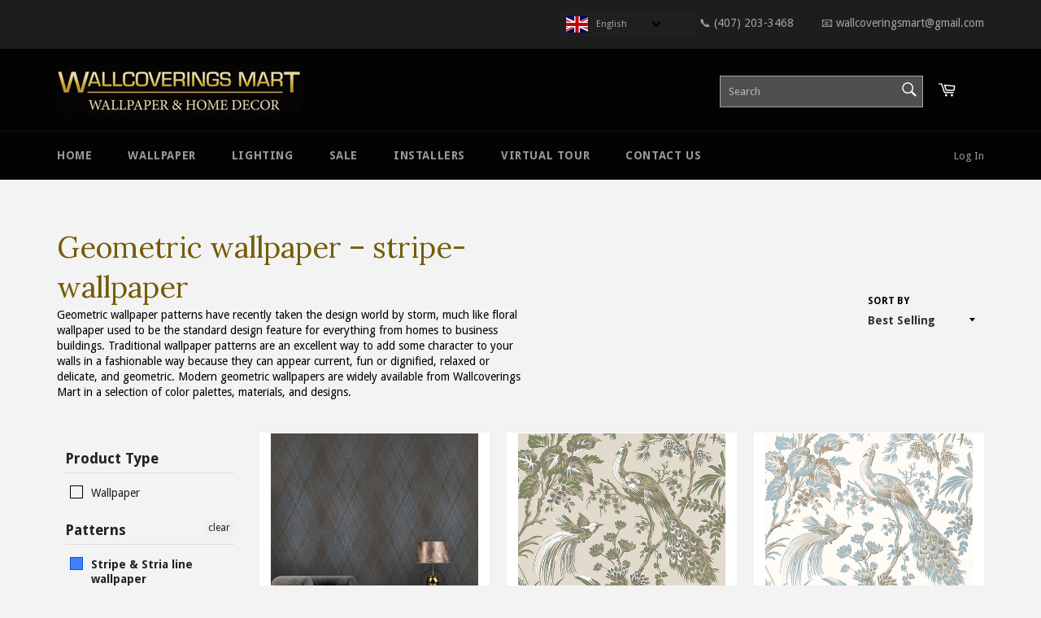

--- FILE ---
content_type: text/html; charset=utf-8
request_url: https://wallcoveringsmart.com/collections/geometric-wallpaper/stripe-wallpaper
body_size: 34879
content:
<!DOCTYPE html>

<!--[if IE 9]> <html class="ie9 no-js" lang="en"> <![endif]-->
<!--[if (gt IE 9)|!(IE)]><!--> <html class="no-js" lang="en"> <!--<![endif]-->
<head>
<!-- Added by AVADA SEO Suite -->






<meta name="twitter:image" content="http://wallcoveringsmart.com/cdn/shop/collections/20230615_140048_621775f6-787a-4bed-ab96-051d86b1ce20.jpg?v=1688772425">




<!-- Added by AVADA SEO Suite: Collection Structured Data -->
<script type="application/ld+json"></script>
<!-- /Added by AVADA SEO Suite --><!-- Added by AVADA SEO Suite: Breadcrumb Structured Data  -->
<script type="application/ld+json">{
  "@context": "https://schema.org",
  "@type": "BreadcrumbList",
  "itemListElement": [{
    "@type": "ListItem",
    "position": 1,
    "name": "Home",
    "item": "https://wallcoveringsmart.com"
  }, {
    "@type": "ListItem",
    "position": 2,
    "name": "Geometric wallpaper",
    "item": "https://wallcoveringsmart.com/collections/geometric-wallpaper"
  }]
}
</script>
<!-- Added by AVADA SEO Suite -->


<!-- /Added by AVADA SEO Suite -->
<script async src="//wallcoveringsmart.com/cdn/shop/t/17/assets/ml_md5_lib.js?v=179601829834711722281589051355"></script>	
<script type="text/javascript">

    var current_locale = 'en';
    
    
    	 
    	
    		var def_loc = 'en';
        
            
	
    	 
    	
            
	
    	 
    	
            
	
    var enabled_locales = { 'en':'English','es':'Español','pt-BR':'português (Brasil)'}                      
    var is_default_locale = true;
    
    var req_path = '/collections/geometric-wallpaper/stripe-wallpaper';
    var root_path = '/';

    var ml_path_prefix = (root_path=='/') ? '' : root_path;

   
    var ml_redirect_mf = "";    

    
        var ml_domains_mf = {};
  	
	var ml_rtl = "ltr";
        
    	
  </script><script async src="//wallcoveringsmart.com/cdn/shop/t/17/assets/ml.js?v=18825664791458219811589316486"></script><link href="//wallcoveringsmart.com/cdn/shop/t/17/assets/ml_switcher.css?v=92082110569933802131589322764" rel="stylesheet" type="text/css" media="all" /> 
  <meta name="google-site-verification" content="O5RMslu8iB0j5voAO6SW17_Z_0DBpDlPMsLtSdbdMbU" />
<meta name="p:domain_verify" content="adbf672c0b022b4d4912a87d9f7d97fd"/>
  <meta charset="utf-8">
  <meta http-equiv="X-UA-Compatible" content="IE=edge,chrome=1">
  <meta name="viewport" content="width=device-width,initial-scale=1">
  <meta name="theme-color" content="#030303">

  
    <link rel="shortcut icon" href="//wallcoveringsmart.com/cdn/shop/files/WALLPAPER_STxORE_GOLD_copy_32x32.png?v=1614292676" type="image/png">
  

  <link rel="canonical" href="https://wallcoveringsmart.com/collections/geometric-wallpaper/stripe-wallpaper">
  <title>
  Geometric wallpaper &ndash; Tagged &quot;stripe-wallpaper&quot; &ndash; wallcoveringsmart
  </title>

  
    <meta name="description" content="Geometric wallpaper patterns have recently taken the design world by storm, much like floral wallpaper used to be the standard design feature for everything from homes to business buildings. Traditional wallpaper patterns are an excellent way to add some character to your walls in a fashionable way because they can app">
  

  
<!-- /snippets/social-meta-tags.liquid --><meta property="og:site_name" content="wallcoveringsmart">
<meta property="og:url" content="https://wallcoveringsmart.com/collections/geometric-wallpaper/stripe-wallpaper">
<meta property="og:title" content="Geometric wallpaper">
<meta property="og:type" content="website">
<meta property="og:description" content="Geometric wallpaper patterns have recently taken the design world by storm, much like floral wallpaper used to be the standard design feature for everything from homes to business buildings. Traditional wallpaper patterns are an excellent way to add some character to your walls in a fashionable way because they can app">


<meta name="twitter:site" content="@home">
<meta name="twitter:card" content="summary_large_image">
<meta name="twitter:title" content="Geometric wallpaper">
<meta name="twitter:description" content="Geometric wallpaper patterns have recently taken the design world by storm, much like floral wallpaper used to be the standard design feature for everything from homes to business buildings. Traditional wallpaper patterns are an excellent way to add some character to your walls in a fashionable way because they can app">


  <script>
    document.documentElement.className = document.documentElement.className.replace('no-js', 'js');
  </script>

  <link href="//wallcoveringsmart.com/cdn/shop/t/17/assets/theme.scss.css?v=122641656276600921321760030399" rel="stylesheet" type="text/css" media="all" />
  <link href="//wallcoveringsmart.com/cdn/shop/t/17/assets/animate.css?v=29045130611391386611589051366" rel="stylesheet" type="text/css" media="all" />
  

  
  
  <link href="//fonts.googleapis.com/css?family=Droid+Sans:400,700" rel="stylesheet" type="text/css" media="all" />


  
    
    
    <link href="//fonts.googleapis.com/css?family=Lora:400,700" rel="stylesheet" type="text/css" media="all" />
  



  <script>
    window.theme = window.theme || {};

    theme.strings = {
      stockAvailable: "1 available",
      addToCart: "Add to Cart",
      soldOut: "Sold Out",
      unavailable: "Unavailable",
      noStockAvailable: "The item could not be added to your cart because there are not enough in stock.",
      willNotShipUntil: "Will not ship until [date]",
      willBeInStockAfter: "Will be in stock after [date]",
      totalCartDiscount: "You're saving [savings]"
    };
  </script>

  <!--[if (gt IE 9)|!(IE)]><!--><script src="//wallcoveringsmart.com/cdn/shop/t/17/assets/lazysizes.min.js?v=37531750901115495291589051353" async="async"></script><!--<![endif]-->
  <!--[if lte IE 9]><script src="//wallcoveringsmart.com/cdn/shop/t/17/assets/lazysizes.min.js?v=37531750901115495291589051353"></script><![endif]-->

  

  <!--[if (gt IE 9)|!(IE)]><!--><script src="//wallcoveringsmart.com/cdn/shop/t/17/assets/vendor.js?v=106113801271224781871589051357" defer="defer"></script><!--<![endif]-->
  <!--[if lt IE 9]><script src="//wallcoveringsmart.com/cdn/shop/t/17/assets/vendor.js?v=106113801271224781871589051357"></script><![endif]-->

  

  <!--[if (gt IE 9)|!(IE)]><!--><script src="//wallcoveringsmart.com/cdn/shop/t/17/assets/theme.js?v=16996592193250403281589051367" defer="defer"></script><!--<![endif]-->
  <!--[if lte IE 9]><script src="//wallcoveringsmart.com/cdn/shop/t/17/assets/theme.js?v=16996592193250403281589051367"></script><![endif]-->
  <!--[if (gt IE 9)|!(IE)]><!--><script src="//wallcoveringsmart.com/cdn/shop/t/17/assets/custom.js?v=117243900831260110091589051362" defer="defer"></script><!--<![endif]-->
  <!--[if lte IE 9]><script src="//wallcoveringsmart.com/cdn/shop/t/17/assets/custom.js?v=117243900831260110091589051362"></script><![endif]-->

  <!--[if (gt IE 9)|!(IE)]><!--><script src="//wallcoveringsmart.com/cdn/shop/t/17/assets/wow.min.js?v=115119078963534947431589051359" defer="defer"></script><!--<![endif]-->
  <!--[if lte IE 9]><script src="//wallcoveringsmart.com/cdn/shop/t/17/assets/wow.min.js?v=115119078963534947431589051359"></script><![endif]-->

  <script>window.performance && window.performance.mark && window.performance.mark('shopify.content_for_header.start');</script><meta name="google-site-verification" content="U0M4dqPrkzAb0lEjDtsWUmwkQC9COFQ3-eTEYjNg2CU">
<meta id="shopify-digital-wallet" name="shopify-digital-wallet" content="/21171765/digital_wallets/dialog">
<meta name="shopify-checkout-api-token" content="c02a0c88f2f6d9709dd9ec4ec07820d4">
<meta id="in-context-paypal-metadata" data-shop-id="21171765" data-venmo-supported="false" data-environment="production" data-locale="en_US" data-paypal-v4="true" data-currency="USD">
<link rel="alternate" type="application/atom+xml" title="Feed" href="/collections/geometric-wallpaper/stripe-wallpaper.atom" />
<link rel="alternate" hreflang="x-default" href="https://wallcoveringsmart.com/collections/geometric-wallpaper/stripe-wallpaper">
<link rel="alternate" hreflang="en" href="https://wallcoveringsmart.com/collections/geometric-wallpaper/stripe-wallpaper">
<link rel="alternate" hreflang="es" href="https://wallcoveringsmart.com/es/collections/geometric-wallpaper/stripe-wallpaper">
<link rel="alternate" hreflang="pt" href="https://wallcoveringsmart.com/pt/collections/geometric-wallpaper/stripe-wallpaper">
<link rel="alternate" hreflang="pt-BR" href="https://wallcoveringsmart.com/pt-br/collections/geometric-wallpaper/stripe-wallpaper">
<link rel="alternate" type="application/json+oembed" href="https://wallcoveringsmart.com/collections/geometric-wallpaper/stripe-wallpaper.oembed">
<script async="async" src="/checkouts/internal/preloads.js?locale=en-US"></script>
<link rel="preconnect" href="https://shop.app" crossorigin="anonymous">
<script async="async" src="https://shop.app/checkouts/internal/preloads.js?locale=en-US&shop_id=21171765" crossorigin="anonymous"></script>
<script id="apple-pay-shop-capabilities" type="application/json">{"shopId":21171765,"countryCode":"US","currencyCode":"USD","merchantCapabilities":["supports3DS"],"merchantId":"gid:\/\/shopify\/Shop\/21171765","merchantName":"wallcoveringsmart","requiredBillingContactFields":["postalAddress","email"],"requiredShippingContactFields":["postalAddress","email"],"shippingType":"shipping","supportedNetworks":["visa","masterCard","amex","discover","elo","jcb"],"total":{"type":"pending","label":"wallcoveringsmart","amount":"1.00"},"shopifyPaymentsEnabled":true,"supportsSubscriptions":true}</script>
<script id="shopify-features" type="application/json">{"accessToken":"c02a0c88f2f6d9709dd9ec4ec07820d4","betas":["rich-media-storefront-analytics"],"domain":"wallcoveringsmart.com","predictiveSearch":true,"shopId":21171765,"locale":"en"}</script>
<script>var Shopify = Shopify || {};
Shopify.shop = "eyeeustorusa.myshopify.com";
Shopify.locale = "en";
Shopify.currency = {"active":"USD","rate":"1.0"};
Shopify.country = "US";
Shopify.theme = {"name":"Don't Delete_Installed EPO 220717_venture_ml","id":82502647913,"schema_name":"Venture","schema_version":"2.1.0","theme_store_id":null,"role":"main"};
Shopify.theme.handle = "null";
Shopify.theme.style = {"id":null,"handle":null};
Shopify.cdnHost = "wallcoveringsmart.com/cdn";
Shopify.routes = Shopify.routes || {};
Shopify.routes.root = "/";</script>
<script type="module">!function(o){(o.Shopify=o.Shopify||{}).modules=!0}(window);</script>
<script>!function(o){function n(){var o=[];function n(){o.push(Array.prototype.slice.apply(arguments))}return n.q=o,n}var t=o.Shopify=o.Shopify||{};t.loadFeatures=n(),t.autoloadFeatures=n()}(window);</script>
<script>
  window.ShopifyPay = window.ShopifyPay || {};
  window.ShopifyPay.apiHost = "shop.app\/pay";
  window.ShopifyPay.redirectState = null;
</script>
<script id="shop-js-analytics" type="application/json">{"pageType":"collection"}</script>
<script defer="defer" async type="module" src="//wallcoveringsmart.com/cdn/shopifycloud/shop-js/modules/v2/client.init-shop-cart-sync_BT-GjEfc.en.esm.js"></script>
<script defer="defer" async type="module" src="//wallcoveringsmart.com/cdn/shopifycloud/shop-js/modules/v2/chunk.common_D58fp_Oc.esm.js"></script>
<script defer="defer" async type="module" src="//wallcoveringsmart.com/cdn/shopifycloud/shop-js/modules/v2/chunk.modal_xMitdFEc.esm.js"></script>
<script type="module">
  await import("//wallcoveringsmart.com/cdn/shopifycloud/shop-js/modules/v2/client.init-shop-cart-sync_BT-GjEfc.en.esm.js");
await import("//wallcoveringsmart.com/cdn/shopifycloud/shop-js/modules/v2/chunk.common_D58fp_Oc.esm.js");
await import("//wallcoveringsmart.com/cdn/shopifycloud/shop-js/modules/v2/chunk.modal_xMitdFEc.esm.js");

  window.Shopify.SignInWithShop?.initShopCartSync?.({"fedCMEnabled":true,"windoidEnabled":true});

</script>
<script>
  window.Shopify = window.Shopify || {};
  if (!window.Shopify.featureAssets) window.Shopify.featureAssets = {};
  window.Shopify.featureAssets['shop-js'] = {"shop-cart-sync":["modules/v2/client.shop-cart-sync_DZOKe7Ll.en.esm.js","modules/v2/chunk.common_D58fp_Oc.esm.js","modules/v2/chunk.modal_xMitdFEc.esm.js"],"init-fed-cm":["modules/v2/client.init-fed-cm_B6oLuCjv.en.esm.js","modules/v2/chunk.common_D58fp_Oc.esm.js","modules/v2/chunk.modal_xMitdFEc.esm.js"],"shop-cash-offers":["modules/v2/client.shop-cash-offers_D2sdYoxE.en.esm.js","modules/v2/chunk.common_D58fp_Oc.esm.js","modules/v2/chunk.modal_xMitdFEc.esm.js"],"shop-login-button":["modules/v2/client.shop-login-button_QeVjl5Y3.en.esm.js","modules/v2/chunk.common_D58fp_Oc.esm.js","modules/v2/chunk.modal_xMitdFEc.esm.js"],"pay-button":["modules/v2/client.pay-button_DXTOsIq6.en.esm.js","modules/v2/chunk.common_D58fp_Oc.esm.js","modules/v2/chunk.modal_xMitdFEc.esm.js"],"shop-button":["modules/v2/client.shop-button_DQZHx9pm.en.esm.js","modules/v2/chunk.common_D58fp_Oc.esm.js","modules/v2/chunk.modal_xMitdFEc.esm.js"],"avatar":["modules/v2/client.avatar_BTnouDA3.en.esm.js"],"init-windoid":["modules/v2/client.init-windoid_CR1B-cfM.en.esm.js","modules/v2/chunk.common_D58fp_Oc.esm.js","modules/v2/chunk.modal_xMitdFEc.esm.js"],"init-shop-for-new-customer-accounts":["modules/v2/client.init-shop-for-new-customer-accounts_C_vY_xzh.en.esm.js","modules/v2/client.shop-login-button_QeVjl5Y3.en.esm.js","modules/v2/chunk.common_D58fp_Oc.esm.js","modules/v2/chunk.modal_xMitdFEc.esm.js"],"init-shop-email-lookup-coordinator":["modules/v2/client.init-shop-email-lookup-coordinator_BI7n9ZSv.en.esm.js","modules/v2/chunk.common_D58fp_Oc.esm.js","modules/v2/chunk.modal_xMitdFEc.esm.js"],"init-shop-cart-sync":["modules/v2/client.init-shop-cart-sync_BT-GjEfc.en.esm.js","modules/v2/chunk.common_D58fp_Oc.esm.js","modules/v2/chunk.modal_xMitdFEc.esm.js"],"shop-toast-manager":["modules/v2/client.shop-toast-manager_DiYdP3xc.en.esm.js","modules/v2/chunk.common_D58fp_Oc.esm.js","modules/v2/chunk.modal_xMitdFEc.esm.js"],"init-customer-accounts":["modules/v2/client.init-customer-accounts_D9ZNqS-Q.en.esm.js","modules/v2/client.shop-login-button_QeVjl5Y3.en.esm.js","modules/v2/chunk.common_D58fp_Oc.esm.js","modules/v2/chunk.modal_xMitdFEc.esm.js"],"init-customer-accounts-sign-up":["modules/v2/client.init-customer-accounts-sign-up_iGw4briv.en.esm.js","modules/v2/client.shop-login-button_QeVjl5Y3.en.esm.js","modules/v2/chunk.common_D58fp_Oc.esm.js","modules/v2/chunk.modal_xMitdFEc.esm.js"],"shop-follow-button":["modules/v2/client.shop-follow-button_CqMgW2wH.en.esm.js","modules/v2/chunk.common_D58fp_Oc.esm.js","modules/v2/chunk.modal_xMitdFEc.esm.js"],"checkout-modal":["modules/v2/client.checkout-modal_xHeaAweL.en.esm.js","modules/v2/chunk.common_D58fp_Oc.esm.js","modules/v2/chunk.modal_xMitdFEc.esm.js"],"shop-login":["modules/v2/client.shop-login_D91U-Q7h.en.esm.js","modules/v2/chunk.common_D58fp_Oc.esm.js","modules/v2/chunk.modal_xMitdFEc.esm.js"],"lead-capture":["modules/v2/client.lead-capture_BJmE1dJe.en.esm.js","modules/v2/chunk.common_D58fp_Oc.esm.js","modules/v2/chunk.modal_xMitdFEc.esm.js"],"payment-terms":["modules/v2/client.payment-terms_Ci9AEqFq.en.esm.js","modules/v2/chunk.common_D58fp_Oc.esm.js","modules/v2/chunk.modal_xMitdFEc.esm.js"]};
</script>
<script>(function() {
  var isLoaded = false;
  function asyncLoad() {
    if (isLoaded) return;
    isLoaded = true;
    var urls = ["\/\/www.powr.io\/powr.js?powr-token=eyeeustorusa.myshopify.com\u0026external-type=shopify\u0026shop=eyeeustorusa.myshopify.com","https:\/\/shopify.covet.pics\/covet-pics-widget-inject.js?shop=eyeeustorusa.myshopify.com","https:\/\/seo.apps.avada.io\/avada-seo-installed.js?shop=eyeeustorusa.myshopify.com","https:\/\/cdn.shoppinggives.com\/cc-utilities\/shopify.js?store-id=7ba8c19d-737f-4517-b484-55d9712f1ef4\u0026shop=eyeeustorusa.myshopify.com","https:\/\/platform-api.sharethis.com\/js\/sharethis.js?shop=eyeeustorusa.myshopify.com#property=660da39d2a2af700191bf75f\u0026product=-buttons\u0026source=-buttons-shopify\u0026ver=1712169894"];
    for (var i = 0; i < urls.length; i++) {
      var s = document.createElement('script');
      s.type = 'text/javascript';
      s.async = true;
      s.src = urls[i];
      var x = document.getElementsByTagName('script')[0];
      x.parentNode.insertBefore(s, x);
    }
  };
  if(window.attachEvent) {
    window.attachEvent('onload', asyncLoad);
  } else {
    window.addEventListener('load', asyncLoad, false);
  }
})();</script>
<script id="__st">var __st={"a":21171765,"offset":-18000,"reqid":"81506047-2d99-46c9-8045-34d58b66b136-1769151868","pageurl":"wallcoveringsmart.com\/collections\/geometric-wallpaper\/stripe-wallpaper","u":"84e6e9ce13c7","p":"collection","rtyp":"collection","rid":137411559529};</script>
<script>window.ShopifyPaypalV4VisibilityTracking = true;</script>
<script id="captcha-bootstrap">!function(){'use strict';const t='contact',e='account',n='new_comment',o=[[t,t],['blogs',n],['comments',n],[t,'customer']],c=[[e,'customer_login'],[e,'guest_login'],[e,'recover_customer_password'],[e,'create_customer']],r=t=>t.map((([t,e])=>`form[action*='/${t}']:not([data-nocaptcha='true']) input[name='form_type'][value='${e}']`)).join(','),a=t=>()=>t?[...document.querySelectorAll(t)].map((t=>t.form)):[];function s(){const t=[...o],e=r(t);return a(e)}const i='password',u='form_key',d=['recaptcha-v3-token','g-recaptcha-response','h-captcha-response',i],f=()=>{try{return window.sessionStorage}catch{return}},m='__shopify_v',_=t=>t.elements[u];function p(t,e,n=!1){try{const o=window.sessionStorage,c=JSON.parse(o.getItem(e)),{data:r}=function(t){const{data:e,action:n}=t;return t[m]||n?{data:e,action:n}:{data:t,action:n}}(c);for(const[e,n]of Object.entries(r))t.elements[e]&&(t.elements[e].value=n);n&&o.removeItem(e)}catch(o){console.error('form repopulation failed',{error:o})}}const l='form_type',E='cptcha';function T(t){t.dataset[E]=!0}const w=window,h=w.document,L='Shopify',v='ce_forms',y='captcha';let A=!1;((t,e)=>{const n=(g='f06e6c50-85a8-45c8-87d0-21a2b65856fe',I='https://cdn.shopify.com/shopifycloud/storefront-forms-hcaptcha/ce_storefront_forms_captcha_hcaptcha.v1.5.2.iife.js',D={infoText:'Protected by hCaptcha',privacyText:'Privacy',termsText:'Terms'},(t,e,n)=>{const o=w[L][v],c=o.bindForm;if(c)return c(t,g,e,D).then(n);var r;o.q.push([[t,g,e,D],n]),r=I,A||(h.body.append(Object.assign(h.createElement('script'),{id:'captcha-provider',async:!0,src:r})),A=!0)});var g,I,D;w[L]=w[L]||{},w[L][v]=w[L][v]||{},w[L][v].q=[],w[L][y]=w[L][y]||{},w[L][y].protect=function(t,e){n(t,void 0,e),T(t)},Object.freeze(w[L][y]),function(t,e,n,w,h,L){const[v,y,A,g]=function(t,e,n){const i=e?o:[],u=t?c:[],d=[...i,...u],f=r(d),m=r(i),_=r(d.filter((([t,e])=>n.includes(e))));return[a(f),a(m),a(_),s()]}(w,h,L),I=t=>{const e=t.target;return e instanceof HTMLFormElement?e:e&&e.form},D=t=>v().includes(t);t.addEventListener('submit',(t=>{const e=I(t);if(!e)return;const n=D(e)&&!e.dataset.hcaptchaBound&&!e.dataset.recaptchaBound,o=_(e),c=g().includes(e)&&(!o||!o.value);(n||c)&&t.preventDefault(),c&&!n&&(function(t){try{if(!f())return;!function(t){const e=f();if(!e)return;const n=_(t);if(!n)return;const o=n.value;o&&e.removeItem(o)}(t);const e=Array.from(Array(32),(()=>Math.random().toString(36)[2])).join('');!function(t,e){_(t)||t.append(Object.assign(document.createElement('input'),{type:'hidden',name:u})),t.elements[u].value=e}(t,e),function(t,e){const n=f();if(!n)return;const o=[...t.querySelectorAll(`input[type='${i}']`)].map((({name:t})=>t)),c=[...d,...o],r={};for(const[a,s]of new FormData(t).entries())c.includes(a)||(r[a]=s);n.setItem(e,JSON.stringify({[m]:1,action:t.action,data:r}))}(t,e)}catch(e){console.error('failed to persist form',e)}}(e),e.submit())}));const S=(t,e)=>{t&&!t.dataset[E]&&(n(t,e.some((e=>e===t))),T(t))};for(const o of['focusin','change'])t.addEventListener(o,(t=>{const e=I(t);D(e)&&S(e,y())}));const B=e.get('form_key'),M=e.get(l),P=B&&M;t.addEventListener('DOMContentLoaded',(()=>{const t=y();if(P)for(const e of t)e.elements[l].value===M&&p(e,B);[...new Set([...A(),...v().filter((t=>'true'===t.dataset.shopifyCaptcha))])].forEach((e=>S(e,t)))}))}(h,new URLSearchParams(w.location.search),n,t,e,['guest_login'])})(!0,!0)}();</script>
<script integrity="sha256-4kQ18oKyAcykRKYeNunJcIwy7WH5gtpwJnB7kiuLZ1E=" data-source-attribution="shopify.loadfeatures" defer="defer" src="//wallcoveringsmart.com/cdn/shopifycloud/storefront/assets/storefront/load_feature-a0a9edcb.js" crossorigin="anonymous"></script>
<script crossorigin="anonymous" defer="defer" src="//wallcoveringsmart.com/cdn/shopifycloud/storefront/assets/shopify_pay/storefront-65b4c6d7.js?v=20250812"></script>
<script data-source-attribution="shopify.dynamic_checkout.dynamic.init">var Shopify=Shopify||{};Shopify.PaymentButton=Shopify.PaymentButton||{isStorefrontPortableWallets:!0,init:function(){window.Shopify.PaymentButton.init=function(){};var t=document.createElement("script");t.src="https://wallcoveringsmart.com/cdn/shopifycloud/portable-wallets/latest/portable-wallets.en.js",t.type="module",document.head.appendChild(t)}};
</script>
<script data-source-attribution="shopify.dynamic_checkout.buyer_consent">
  function portableWalletsHideBuyerConsent(e){var t=document.getElementById("shopify-buyer-consent"),n=document.getElementById("shopify-subscription-policy-button");t&&n&&(t.classList.add("hidden"),t.setAttribute("aria-hidden","true"),n.removeEventListener("click",e))}function portableWalletsShowBuyerConsent(e){var t=document.getElementById("shopify-buyer-consent"),n=document.getElementById("shopify-subscription-policy-button");t&&n&&(t.classList.remove("hidden"),t.removeAttribute("aria-hidden"),n.addEventListener("click",e))}window.Shopify?.PaymentButton&&(window.Shopify.PaymentButton.hideBuyerConsent=portableWalletsHideBuyerConsent,window.Shopify.PaymentButton.showBuyerConsent=portableWalletsShowBuyerConsent);
</script>
<script data-source-attribution="shopify.dynamic_checkout.cart.bootstrap">document.addEventListener("DOMContentLoaded",(function(){function t(){return document.querySelector("shopify-accelerated-checkout-cart, shopify-accelerated-checkout")}if(t())Shopify.PaymentButton.init();else{new MutationObserver((function(e,n){t()&&(Shopify.PaymentButton.init(),n.disconnect())})).observe(document.body,{childList:!0,subtree:!0})}}));
</script>
<link id="shopify-accelerated-checkout-styles" rel="stylesheet" media="screen" href="https://wallcoveringsmart.com/cdn/shopifycloud/portable-wallets/latest/accelerated-checkout-backwards-compat.css" crossorigin="anonymous">
<style id="shopify-accelerated-checkout-cart">
        #shopify-buyer-consent {
  margin-top: 1em;
  display: inline-block;
  width: 100%;
}

#shopify-buyer-consent.hidden {
  display: none;
}

#shopify-subscription-policy-button {
  background: none;
  border: none;
  padding: 0;
  text-decoration: underline;
  font-size: inherit;
  cursor: pointer;
}

#shopify-subscription-policy-button::before {
  box-shadow: none;
}

      </style>

<script>window.performance && window.performance.mark && window.performance.mark('shopify.content_for_header.end');</script>

<script>window.BOLD = window.BOLD || {};
    window.BOLD.common = window.BOLD.common || {};
    window.BOLD.common.Shopify = window.BOLD.common.Shopify || {};
    window.BOLD.common.Shopify.shop = {
        domain: 'wallcoveringsmart.com',
        permanent_domain: 'eyeeustorusa.myshopify.com',
        url: 'https://wallcoveringsmart.com',
        secure_url: 'https://wallcoveringsmart.com',
        money_format: "${{amount}}",
        currency: "USD"
    };
    window.BOLD.common.Shopify.cart = {"note":null,"attributes":{},"original_total_price":0,"total_price":0,"total_discount":0,"total_weight":0.0,"item_count":0,"items":[],"requires_shipping":false,"currency":"USD","items_subtotal_price":0,"cart_level_discount_applications":[],"checkout_charge_amount":0};
    window.BOLD.common.template = 'collection';window.BOLD.common.Shopify.formatMoney = function(money, format) {
        function n(t, e) {
            return "undefined" == typeof t ? e : t
        }
        function r(t, e, r, i) {
            if (e = n(e, 2),
            r = n(r, ","),
            i = n(i, "."),
            isNaN(t) || null == t)
                return 0;
            t = (t / 100).toFixed(e);
            var o = t.split(".")
              , a = o[0].replace(/(\d)(?=(\d\d\d)+(?!\d))/g, "$1" + r)
              , s = o[1] ? i + o[1] : "";
            return a + s
        }
        "string" == typeof money && (money = money.replace(".", ""));
        var i = ""
          , o = /\{\{\s*(\w+)\s*\}\}/
          , a = format || window.BOLD.common.Shopify.shop.money_format || window.Shopify.money_format || "$ {{ amount }}";
        switch (a.match(o)[1]) {
            case "amount":
                i = r(money, 2);
                break;
            case "amount_no_decimals":
                i = r(money, 0);
                break;
            case "amount_with_comma_separator":
                i = r(money, 2, ".", ",");
                break;
            case "amount_no_decimals_with_comma_separator":
                i = r(money, 0, ".", ",");
                break;
            case "amount_with_space_separator":
                i = r(money, 2, ".", " ");
                break;
            case "amount_no_decimals_with_space_separator":
                i = r(money, 0, ".", " ");
                break;
        }
        return a.replace(o, i);
    };
    window.BOLD.common.Shopify.saveProduct = function (handle, product) {
        if (typeof handle === 'string' && typeof window.BOLD.common.Shopify.products[handle] === 'undefined') {
            if (typeof product === 'number') {
                window.BOLD.common.Shopify.handles[product] = handle;
                product = { id: product };
            }
            window.BOLD.common.Shopify.products[handle] = product;
        }
    };
    window.BOLD.common.Shopify.saveVariant = function (variant_id, variant) {
        if (typeof variant_id === 'number' && typeof window.BOLD.common.Shopify.variants[variant_id] === 'undefined') {
            window.BOLD.common.Shopify.variants[variant_id] = variant;
        }
    };window.BOLD.common.Shopify.products = window.BOLD.common.Shopify.products || {};
    window.BOLD.common.Shopify.variants = window.BOLD.common.Shopify.variants || {};
    window.BOLD.common.Shopify.handles = window.BOLD.common.Shopify.handles || {};window.BOLD.common.Shopify.saveProduct(null, null);window.BOLD.common.Shopify.saveProduct("10061-matte-brown-blue-diamond-cross-lines-abstract-modern-wallpaper-wallcoverings-3d", 4555223138409);window.BOLD.common.Shopify.saveVariant(32043436540009, {product_id: 4555223138409, product_handle: "10061-matte-brown-blue-diamond-cross-lines-abstract-modern-wallpaper-wallcoverings-3d", price: 6900, group_id: ''});window.BOLD.common.Shopify.saveVariant(32043436572777, {product_id: 4555223138409, product_handle: "10061-matte-brown-blue-diamond-cross-lines-abstract-modern-wallpaper-wallcoverings-3d", price: 199, group_id: ''});window.BOLD.common.Shopify.saveProduct("at57832-peacock-toile-natural-green-wallpaper", 9383299088669);window.BOLD.common.Shopify.saveVariant(48651772789021, {product_id: 9383299088669, product_handle: "at57832-peacock-toile-natural-green-wallpaper", price: 35900, group_id: ''});window.BOLD.common.Shopify.saveVariant(48651772821789, {product_id: 9383299088669, product_handle: "at57832-peacock-toile-natural-green-wallpaper", price: 299, group_id: ''});window.BOLD.common.Shopify.saveProduct("at57828-peacock-toile-soft-blue-beige-wallpaper", 9383297417501);window.BOLD.common.Shopify.saveVariant(48651767251229, {product_id: 9383297417501, product_handle: "at57828-peacock-toile-soft-blue-beige-wallpaper", price: 42400, group_id: ''});window.BOLD.common.Shopify.saveVariant(48651767283997, {product_id: 9383297417501, product_handle: "at57828-peacock-toile-soft-blue-beige-wallpaper", price: 299, group_id: ''});window.BOLD.common.Shopify.saveProduct("at57829-peacock-toile-green-plum-wallpaper", 9383298269469);window.BOLD.common.Shopify.saveVariant(48651770331421, {product_id: 9383298269469, product_handle: "at57829-peacock-toile-green-plum-wallpaper", price: 35900, group_id: ''});window.BOLD.common.Shopify.saveVariant(48651770364189, {product_id: 9383298269469, product_handle: "at57829-peacock-toile-green-plum-wallpaper", price: 299, group_id: ''});window.BOLD.common.Shopify.saveProduct("at57818-beckley-stripe-soft-gold-wallpaper", 9383293288733);window.BOLD.common.Shopify.saveVariant(48651743101213, {product_id: 9383293288733, product_handle: "at57818-beckley-stripe-soft-gold-wallpaper", price: 27900, group_id: ''});window.BOLD.common.Shopify.saveVariant(48651743133981, {product_id: 9383293288733, product_handle: "at57818-beckley-stripe-soft-gold-wallpaper", price: 299, group_id: ''});window.BOLD.common.Shopify.saveProduct("at57833-peacock-toile-slate-black-wallpaper", 9383300989213);window.BOLD.common.Shopify.saveVariant(48651774034205, {product_id: 9383300989213, product_handle: "at57833-peacock-toile-slate-black-wallpaper", price: 35900, group_id: ''});window.BOLD.common.Shopify.saveVariant(48651774066973, {product_id: 9383300989213, product_handle: "at57833-peacock-toile-slate-black-wallpaper", price: 299, group_id: ''});window.BOLD.common.Shopify.saveProduct("at57830-peacock-toile-blue-green-wallpaper", 9383298728221);window.BOLD.common.Shopify.saveVariant(48651771543837, {product_id: 9383298728221, product_handle: "at57830-peacock-toile-blue-green-wallpaper", price: 35900, group_id: ''});window.BOLD.common.Shopify.saveVariant(48651771576605, {product_id: 9383298728221, product_handle: "at57830-peacock-toile-blue-green-wallpaper", price: 299, group_id: ''});window.BOLD.common.Shopify.saveProduct("at57823-beckley-stripe-sky-wallpaper", 9383296794909);window.BOLD.common.Shopify.saveVariant(48651765481757, {product_id: 9383296794909, product_handle: "at57823-beckley-stripe-sky-wallpaper", price: 27900, group_id: ''});window.BOLD.common.Shopify.saveVariant(48651765514525, {product_id: 9383296794909, product_handle: "at57823-beckley-stripe-sky-wallpaper", price: 299, group_id: ''});window.BOLD.common.Shopify.saveProduct("at57822-beckley-stripe-green-wallpaper", 9383296401693);window.BOLD.common.Shopify.saveVariant(48651763810589, {product_id: 9383296401693, product_handle: "at57822-beckley-stripe-green-wallpaper", price: 27900, group_id: ''});window.BOLD.common.Shopify.saveVariant(48651763843357, {product_id: 9383296401693, product_handle: "at57822-beckley-stripe-green-wallpaper", price: 299, group_id: ''});window.BOLD.common.Shopify.saveProduct("at57821-beckley-stripe-blue-wallpaper", 9383295484189);window.BOLD.common.Shopify.saveVariant(48651757224221, {product_id: 9383295484189, product_handle: "at57821-beckley-stripe-blue-wallpaper", price: 27900, group_id: ''});window.BOLD.common.Shopify.saveVariant(48651757256989, {product_id: 9383295484189, product_handle: "at57821-beckley-stripe-blue-wallpaper", price: 299, group_id: ''});window.BOLD.common.Shopify.saveProduct("at57820-beckley-stripe-neutral-wallpaper", 9383295025437);window.BOLD.common.Shopify.saveVariant(48651750605085, {product_id: 9383295025437, product_handle: "at57820-beckley-stripe-neutral-wallpaper", price: 27900, group_id: ''});window.BOLD.common.Shopify.saveVariant(48651750637853, {product_id: 9383295025437, product_handle: "at57820-beckley-stripe-neutral-wallpaper", price: 299, group_id: ''});window.BOLD.common.Shopify.saveProduct("mb30411-stripes-pink-wallpaper", 4176955572329);window.BOLD.common.Shopify.saveVariant(30330543767657, {product_id: 4176955572329, product_handle: "mb30411-stripes-pink-wallpaper", price: 13700, group_id: ''});window.BOLD.common.Shopify.saveVariant(30330543800425, {product_id: 4176955572329, product_handle: "mb30411-stripes-pink-wallpaper", price: 199, group_id: ''});window.BOLD.common.Shopify.metafields = window.BOLD.common.Shopify.metafields || {};window.BOLD.common.Shopify.metafields["bold_rp"] = {};window.BOLD.common.cacheParams = window.BOLD.common.cacheParams || {};
    window.BOLD.common.cacheParams.options = 1500914906;

</script>

<link href="//wallcoveringsmart.com/cdn/shop/t/17/assets/bold-options.css?v=83088526678234828601589051360" rel="stylesheet" type="text/css" media="all" />
<!-- <script src="https://option.boldapps.net/js/options.js" type="text/javascript"></script> -->
<script>var BOLD = BOLD || {};
    BOLD.products = BOLD.products || {};
    BOLD.variant_lookup = BOLD.variant_lookup || {};BOLD.products[null] ={"id":null,"title":null,"handle":null,"description":null,"published_at":"T","created_at":"T","vendor":null,"type":null,"tags":null,"price":"NaN","price_min":"NaN","price_max":"NaN","price_varies":false,"compare_at_price":"NaN","compare_at_price_min":"NaN","compare_at_price_max":"NaN","compare_at_price_varies":false,"all_variant_ids":[],"variants":[],"available":false,"images":null,"featured_image":null,"options":null,"url":null}</script><meta name="google-site-verification" content="HkVx5JFylU8-Zn_QTKDiIBCaXMde8yMJcUEBzswCK0g" />
<script id="sg-js-global-vars">
                        sgGlobalVars = {"storeId":"7ba8c19d-737f-4517-b484-55d9712f1ef4","seenManagerPrompt":false,"storeIsActive":false,"targetInfo":{"cart":{"isAfterElem":false,"isBeforeElem":true,"customSelector":"form[action=\"\/cart\"]","isOn":true},"product":{"useCartButton":true,"isAfterElem":false,"isBeforeElem":true,"customSelector":"","isOn":true,"type":0},"roundUp":{"isAfterElem":true,"isBeforeElem":false,"customSelector":"","isOn":false,"useCheckoutButton":true}},"hideAdditionalScriptPrompt":false,"sgRoundUpId":null};
                        if(sgGlobalVars) {
                            sgGlobalVars.cart = {"note":null,"attributes":{},"original_total_price":0,"total_price":0,"total_discount":0,"total_weight":0.0,"item_count":0,"items":[],"requires_shipping":false,"currency":"USD","items_subtotal_price":0,"cart_level_discount_applications":[],"checkout_charge_amount":0};
                            sgGlobalVars.currentProduct = null;
                            sgGlobalVars.isAdmin = false;
                        }
                    </script><!-- GSSTART Slider code start. Do not change --><!-- Slider code end. Do not change GSEND --><meta property="og:image" content="https://cdn.shopify.com/s/files/1/2117/1765/collections/20230615_140048_621775f6-787a-4bed-ab96-051d86b1ce20.jpg?v=1688772425" />
<meta property="og:image:secure_url" content="https://cdn.shopify.com/s/files/1/2117/1765/collections/20230615_140048_621775f6-787a-4bed-ab96-051d86b1ce20.jpg?v=1688772425" />
<meta property="og:image:width" content="2992" />
<meta property="og:image:height" content="2992" />
<meta property="og:image:alt" content="Geometric wallpaper" />
<link href="https://monorail-edge.shopifysvc.com" rel="dns-prefetch">
<script>(function(){if ("sendBeacon" in navigator && "performance" in window) {try {var session_token_from_headers = performance.getEntriesByType('navigation')[0].serverTiming.find(x => x.name == '_s').description;} catch {var session_token_from_headers = undefined;}var session_cookie_matches = document.cookie.match(/_shopify_s=([^;]*)/);var session_token_from_cookie = session_cookie_matches && session_cookie_matches.length === 2 ? session_cookie_matches[1] : "";var session_token = session_token_from_headers || session_token_from_cookie || "";function handle_abandonment_event(e) {var entries = performance.getEntries().filter(function(entry) {return /monorail-edge.shopifysvc.com/.test(entry.name);});if (!window.abandonment_tracked && entries.length === 0) {window.abandonment_tracked = true;var currentMs = Date.now();var navigation_start = performance.timing.navigationStart;var payload = {shop_id: 21171765,url: window.location.href,navigation_start,duration: currentMs - navigation_start,session_token,page_type: "collection"};window.navigator.sendBeacon("https://monorail-edge.shopifysvc.com/v1/produce", JSON.stringify({schema_id: "online_store_buyer_site_abandonment/1.1",payload: payload,metadata: {event_created_at_ms: currentMs,event_sent_at_ms: currentMs}}));}}window.addEventListener('pagehide', handle_abandonment_event);}}());</script>
<script id="web-pixels-manager-setup">(function e(e,d,r,n,o){if(void 0===o&&(o={}),!Boolean(null===(a=null===(i=window.Shopify)||void 0===i?void 0:i.analytics)||void 0===a?void 0:a.replayQueue)){var i,a;window.Shopify=window.Shopify||{};var t=window.Shopify;t.analytics=t.analytics||{};var s=t.analytics;s.replayQueue=[],s.publish=function(e,d,r){return s.replayQueue.push([e,d,r]),!0};try{self.performance.mark("wpm:start")}catch(e){}var l=function(){var e={modern:/Edge?\/(1{2}[4-9]|1[2-9]\d|[2-9]\d{2}|\d{4,})\.\d+(\.\d+|)|Firefox\/(1{2}[4-9]|1[2-9]\d|[2-9]\d{2}|\d{4,})\.\d+(\.\d+|)|Chrom(ium|e)\/(9{2}|\d{3,})\.\d+(\.\d+|)|(Maci|X1{2}).+ Version\/(15\.\d+|(1[6-9]|[2-9]\d|\d{3,})\.\d+)([,.]\d+|)( \(\w+\)|)( Mobile\/\w+|) Safari\/|Chrome.+OPR\/(9{2}|\d{3,})\.\d+\.\d+|(CPU[ +]OS|iPhone[ +]OS|CPU[ +]iPhone|CPU IPhone OS|CPU iPad OS)[ +]+(15[._]\d+|(1[6-9]|[2-9]\d|\d{3,})[._]\d+)([._]\d+|)|Android:?[ /-](13[3-9]|1[4-9]\d|[2-9]\d{2}|\d{4,})(\.\d+|)(\.\d+|)|Android.+Firefox\/(13[5-9]|1[4-9]\d|[2-9]\d{2}|\d{4,})\.\d+(\.\d+|)|Android.+Chrom(ium|e)\/(13[3-9]|1[4-9]\d|[2-9]\d{2}|\d{4,})\.\d+(\.\d+|)|SamsungBrowser\/([2-9]\d|\d{3,})\.\d+/,legacy:/Edge?\/(1[6-9]|[2-9]\d|\d{3,})\.\d+(\.\d+|)|Firefox\/(5[4-9]|[6-9]\d|\d{3,})\.\d+(\.\d+|)|Chrom(ium|e)\/(5[1-9]|[6-9]\d|\d{3,})\.\d+(\.\d+|)([\d.]+$|.*Safari\/(?![\d.]+ Edge\/[\d.]+$))|(Maci|X1{2}).+ Version\/(10\.\d+|(1[1-9]|[2-9]\d|\d{3,})\.\d+)([,.]\d+|)( \(\w+\)|)( Mobile\/\w+|) Safari\/|Chrome.+OPR\/(3[89]|[4-9]\d|\d{3,})\.\d+\.\d+|(CPU[ +]OS|iPhone[ +]OS|CPU[ +]iPhone|CPU IPhone OS|CPU iPad OS)[ +]+(10[._]\d+|(1[1-9]|[2-9]\d|\d{3,})[._]\d+)([._]\d+|)|Android:?[ /-](13[3-9]|1[4-9]\d|[2-9]\d{2}|\d{4,})(\.\d+|)(\.\d+|)|Mobile Safari.+OPR\/([89]\d|\d{3,})\.\d+\.\d+|Android.+Firefox\/(13[5-9]|1[4-9]\d|[2-9]\d{2}|\d{4,})\.\d+(\.\d+|)|Android.+Chrom(ium|e)\/(13[3-9]|1[4-9]\d|[2-9]\d{2}|\d{4,})\.\d+(\.\d+|)|Android.+(UC? ?Browser|UCWEB|U3)[ /]?(15\.([5-9]|\d{2,})|(1[6-9]|[2-9]\d|\d{3,})\.\d+)\.\d+|SamsungBrowser\/(5\.\d+|([6-9]|\d{2,})\.\d+)|Android.+MQ{2}Browser\/(14(\.(9|\d{2,})|)|(1[5-9]|[2-9]\d|\d{3,})(\.\d+|))(\.\d+|)|K[Aa][Ii]OS\/(3\.\d+|([4-9]|\d{2,})\.\d+)(\.\d+|)/},d=e.modern,r=e.legacy,n=navigator.userAgent;return n.match(d)?"modern":n.match(r)?"legacy":"unknown"}(),u="modern"===l?"modern":"legacy",c=(null!=n?n:{modern:"",legacy:""})[u],f=function(e){return[e.baseUrl,"/wpm","/b",e.hashVersion,"modern"===e.buildTarget?"m":"l",".js"].join("")}({baseUrl:d,hashVersion:r,buildTarget:u}),m=function(e){var d=e.version,r=e.bundleTarget,n=e.surface,o=e.pageUrl,i=e.monorailEndpoint;return{emit:function(e){var a=e.status,t=e.errorMsg,s=(new Date).getTime(),l=JSON.stringify({metadata:{event_sent_at_ms:s},events:[{schema_id:"web_pixels_manager_load/3.1",payload:{version:d,bundle_target:r,page_url:o,status:a,surface:n,error_msg:t},metadata:{event_created_at_ms:s}}]});if(!i)return console&&console.warn&&console.warn("[Web Pixels Manager] No Monorail endpoint provided, skipping logging."),!1;try{return self.navigator.sendBeacon.bind(self.navigator)(i,l)}catch(e){}var u=new XMLHttpRequest;try{return u.open("POST",i,!0),u.setRequestHeader("Content-Type","text/plain"),u.send(l),!0}catch(e){return console&&console.warn&&console.warn("[Web Pixels Manager] Got an unhandled error while logging to Monorail."),!1}}}}({version:r,bundleTarget:l,surface:e.surface,pageUrl:self.location.href,monorailEndpoint:e.monorailEndpoint});try{o.browserTarget=l,function(e){var d=e.src,r=e.async,n=void 0===r||r,o=e.onload,i=e.onerror,a=e.sri,t=e.scriptDataAttributes,s=void 0===t?{}:t,l=document.createElement("script"),u=document.querySelector("head"),c=document.querySelector("body");if(l.async=n,l.src=d,a&&(l.integrity=a,l.crossOrigin="anonymous"),s)for(var f in s)if(Object.prototype.hasOwnProperty.call(s,f))try{l.dataset[f]=s[f]}catch(e){}if(o&&l.addEventListener("load",o),i&&l.addEventListener("error",i),u)u.appendChild(l);else{if(!c)throw new Error("Did not find a head or body element to append the script");c.appendChild(l)}}({src:f,async:!0,onload:function(){if(!function(){var e,d;return Boolean(null===(d=null===(e=window.Shopify)||void 0===e?void 0:e.analytics)||void 0===d?void 0:d.initialized)}()){var d=window.webPixelsManager.init(e)||void 0;if(d){var r=window.Shopify.analytics;r.replayQueue.forEach((function(e){var r=e[0],n=e[1],o=e[2];d.publishCustomEvent(r,n,o)})),r.replayQueue=[],r.publish=d.publishCustomEvent,r.visitor=d.visitor,r.initialized=!0}}},onerror:function(){return m.emit({status:"failed",errorMsg:"".concat(f," has failed to load")})},sri:function(e){var d=/^sha384-[A-Za-z0-9+/=]+$/;return"string"==typeof e&&d.test(e)}(c)?c:"",scriptDataAttributes:o}),m.emit({status:"loading"})}catch(e){m.emit({status:"failed",errorMsg:(null==e?void 0:e.message)||"Unknown error"})}}})({shopId: 21171765,storefrontBaseUrl: "https://wallcoveringsmart.com",extensionsBaseUrl: "https://extensions.shopifycdn.com/cdn/shopifycloud/web-pixels-manager",monorailEndpoint: "https://monorail-edge.shopifysvc.com/unstable/produce_batch",surface: "storefront-renderer",enabledBetaFlags: ["2dca8a86"],webPixelsConfigList: [{"id":"1642332445","configuration":"{\"tagID\":\"2613690699796\"}","eventPayloadVersion":"v1","runtimeContext":"STRICT","scriptVersion":"18031546ee651571ed29edbe71a3550b","type":"APP","apiClientId":3009811,"privacyPurposes":["ANALYTICS","MARKETING","SALE_OF_DATA"],"dataSharingAdjustments":{"protectedCustomerApprovalScopes":["read_customer_address","read_customer_email","read_customer_name","read_customer_personal_data","read_customer_phone"]}},{"id":"1534886173","configuration":"{\"shopId\": \"21171765\", \"domain\": \"https:\/\/api.trustoo.io\/\"}","eventPayloadVersion":"v1","runtimeContext":"STRICT","scriptVersion":"ba09fa9fe3be54bc43d59b10cafc99bb","type":"APP","apiClientId":6212459,"privacyPurposes":["ANALYTICS","SALE_OF_DATA"],"dataSharingAdjustments":{"protectedCustomerApprovalScopes":["read_customer_address","read_customer_email","read_customer_name","read_customer_personal_data","read_customer_phone"]}},{"id":"1106903325","configuration":"{\"config\":\"{\\\"pixel_id\\\":\\\"GT-PJ4PJ9D8\\\",\\\"target_country\\\":\\\"US\\\",\\\"gtag_events\\\":[{\\\"type\\\":\\\"view_item\\\",\\\"action_label\\\":\\\"MC-KGDRML2NGQ\\\"},{\\\"type\\\":\\\"purchase\\\",\\\"action_label\\\":\\\"MC-KGDRML2NGQ\\\"},{\\\"type\\\":\\\"page_view\\\",\\\"action_label\\\":\\\"MC-KGDRML2NGQ\\\"}],\\\"enable_monitoring_mode\\\":false}\"}","eventPayloadVersion":"v1","runtimeContext":"OPEN","scriptVersion":"b2a88bafab3e21179ed38636efcd8a93","type":"APP","apiClientId":1780363,"privacyPurposes":[],"dataSharingAdjustments":{"protectedCustomerApprovalScopes":["read_customer_address","read_customer_email","read_customer_name","read_customer_personal_data","read_customer_phone"]}},{"id":"264044829","configuration":"{\"pixel_id\":\"591565398784678\",\"pixel_type\":\"facebook_pixel\",\"metaapp_system_user_token\":\"-\"}","eventPayloadVersion":"v1","runtimeContext":"OPEN","scriptVersion":"ca16bc87fe92b6042fbaa3acc2fbdaa6","type":"APP","apiClientId":2329312,"privacyPurposes":["ANALYTICS","MARKETING","SALE_OF_DATA"],"dataSharingAdjustments":{"protectedCustomerApprovalScopes":["read_customer_address","read_customer_email","read_customer_name","read_customer_personal_data","read_customer_phone"]}},{"id":"138608925","eventPayloadVersion":"v1","runtimeContext":"LAX","scriptVersion":"1","type":"CUSTOM","privacyPurposes":["MARKETING"],"name":"Meta pixel (migrated)"},{"id":"149356829","eventPayloadVersion":"v1","runtimeContext":"LAX","scriptVersion":"1","type":"CUSTOM","privacyPurposes":["ANALYTICS"],"name":"Google Analytics tag (migrated)"},{"id":"shopify-app-pixel","configuration":"{}","eventPayloadVersion":"v1","runtimeContext":"STRICT","scriptVersion":"0450","apiClientId":"shopify-pixel","type":"APP","privacyPurposes":["ANALYTICS","MARKETING"]},{"id":"shopify-custom-pixel","eventPayloadVersion":"v1","runtimeContext":"LAX","scriptVersion":"0450","apiClientId":"shopify-pixel","type":"CUSTOM","privacyPurposes":["ANALYTICS","MARKETING"]}],isMerchantRequest: false,initData: {"shop":{"name":"wallcoveringsmart","paymentSettings":{"currencyCode":"USD"},"myshopifyDomain":"eyeeustorusa.myshopify.com","countryCode":"US","storefrontUrl":"https:\/\/wallcoveringsmart.com"},"customer":null,"cart":null,"checkout":null,"productVariants":[],"purchasingCompany":null},},"https://wallcoveringsmart.com/cdn","fcfee988w5aeb613cpc8e4bc33m6693e112",{"modern":"","legacy":""},{"shopId":"21171765","storefrontBaseUrl":"https:\/\/wallcoveringsmart.com","extensionBaseUrl":"https:\/\/extensions.shopifycdn.com\/cdn\/shopifycloud\/web-pixels-manager","surface":"storefront-renderer","enabledBetaFlags":"[\"2dca8a86\"]","isMerchantRequest":"false","hashVersion":"fcfee988w5aeb613cpc8e4bc33m6693e112","publish":"custom","events":"[[\"page_viewed\",{}],[\"collection_viewed\",{\"collection\":{\"id\":\"137411559529\",\"title\":\"Geometric wallpaper\",\"productVariants\":[{\"price\":{\"amount\":69.0,\"currencyCode\":\"USD\"},\"product\":{\"title\":\"10061 Matte brown blue diamond cross lines abstract modern wallpaper wallcoverings 3D\",\"vendor\":\"WM\",\"id\":\"4555223138409\",\"untranslatedTitle\":\"10061 Matte brown blue diamond cross lines abstract modern wallpaper wallcoverings 3D\",\"url\":\"\/products\/10061-matte-brown-blue-diamond-cross-lines-abstract-modern-wallpaper-wallcoverings-3d\",\"type\":\"Wallpaper\"},\"id\":\"32043436540009\",\"image\":{\"src\":\"\/\/wallcoveringsmart.com\/cdn\/shop\/files\/Mattebrownbluediamondcrosslinesabstractmodernwallpaperwallcoverings3D.jpg?v=1713704936\"},\"sku\":\"10061\",\"title\":\"Double Roll - 62 sq.ft\",\"untranslatedTitle\":\"Double Roll - 62 sq.ft\"},{\"price\":{\"amount\":359.0,\"currencyCode\":\"USD\"},\"product\":{\"title\":\"AT57832 Peacock Toile Natural Green Wallpaper\",\"vendor\":\"Thibaut\",\"id\":\"9383299088669\",\"untranslatedTitle\":\"AT57832 Peacock Toile Natural Green Wallpaper\",\"url\":\"\/products\/at57832-peacock-toile-natural-green-wallpaper\",\"type\":\"Wallpaper\"},\"id\":\"48651772789021\",\"image\":{\"src\":\"\/\/wallcoveringsmart.com\/cdn\/shop\/files\/AT57832PeacockToileNaturalGreenWallpaper.jpg?v=1718362713\"},\"sku\":\"AT57832\",\"title\":\"27 inc x 33 ft = 74.25 sq.ft\",\"untranslatedTitle\":\"27 inc x 33 ft = 74.25 sq.ft\"},{\"price\":{\"amount\":424.0,\"currencyCode\":\"USD\"},\"product\":{\"title\":\"AT57828 Peacock Toile Soft Blue Beige Wallpaper\",\"vendor\":\"Thibaut\",\"id\":\"9383297417501\",\"untranslatedTitle\":\"AT57828 Peacock Toile Soft Blue Beige Wallpaper\",\"url\":\"\/products\/at57828-peacock-toile-soft-blue-beige-wallpaper\",\"type\":\"Wallpaper\"},\"id\":\"48651767251229\",\"image\":{\"src\":\"\/\/wallcoveringsmart.com\/cdn\/shop\/files\/AT57828PeacockToileSoftBlueBeigeWallpaper.jpg?v=1718362417\"},\"sku\":\"AT57828\",\"title\":\"27 inc x 33 ft = 74.25 sq.ft\",\"untranslatedTitle\":\"27 inc x 33 ft = 74.25 sq.ft\"},{\"price\":{\"amount\":359.0,\"currencyCode\":\"USD\"},\"product\":{\"title\":\"AT57829 Peacock Toile Green Plum Wallpaper\",\"vendor\":\"Thibaut\",\"id\":\"9383298269469\",\"untranslatedTitle\":\"AT57829 Peacock Toile Green Plum Wallpaper\",\"url\":\"\/products\/at57829-peacock-toile-green-plum-wallpaper\",\"type\":\"Wallpaper\"},\"id\":\"48651770331421\",\"image\":{\"src\":\"\/\/wallcoveringsmart.com\/cdn\/shop\/files\/AT57829PeacockToileGreenPlumWallpaper.jpg?v=1718362526\"},\"sku\":\"AT57829\",\"title\":\"27 inc x 33 ft = 74.25 sq.ft\",\"untranslatedTitle\":\"27 inc x 33 ft = 74.25 sq.ft\"},{\"price\":{\"amount\":279.0,\"currencyCode\":\"USD\"},\"product\":{\"title\":\"AT57818 Beckley Stripe Soft Gold Wallpaper\",\"vendor\":\"Thibaut\",\"id\":\"9383293288733\",\"untranslatedTitle\":\"AT57818 Beckley Stripe Soft Gold Wallpaper\",\"url\":\"\/products\/at57818-beckley-stripe-soft-gold-wallpaper\",\"type\":\"Wallpaper\"},\"id\":\"48651743101213\",\"image\":{\"src\":\"\/\/wallcoveringsmart.com\/cdn\/shop\/files\/AT57818BeckleyStripeSoftGoldWallpaper.jpg?v=1718361702\"},\"sku\":\"AT57818\",\"title\":\"27 inc x 33 ft = 74.25 sq.ft\",\"untranslatedTitle\":\"27 inc x 33 ft = 74.25 sq.ft\"},{\"price\":{\"amount\":359.0,\"currencyCode\":\"USD\"},\"product\":{\"title\":\"AT57833 Peacock Toile Slate Black Wallpaper\",\"vendor\":\"Thibaut\",\"id\":\"9383300989213\",\"untranslatedTitle\":\"AT57833 Peacock Toile Slate Black Wallpaper\",\"url\":\"\/products\/at57833-peacock-toile-slate-black-wallpaper\",\"type\":\"Wallpaper\"},\"id\":\"48651774034205\",\"image\":{\"src\":\"\/\/wallcoveringsmart.com\/cdn\/shop\/files\/AT57833PeacockToileSlateBlackWallpaper.jpg?v=1718362795\"},\"sku\":\"AT57833\",\"title\":\"27 inc x 33 ft = 74.25 sq.ft\",\"untranslatedTitle\":\"27 inc x 33 ft = 74.25 sq.ft\"},{\"price\":{\"amount\":359.0,\"currencyCode\":\"USD\"},\"product\":{\"title\":\"AT57830 Peacock Toile Blue Green Wallpaper\",\"vendor\":\"Thibaut\",\"id\":\"9383298728221\",\"untranslatedTitle\":\"AT57830 Peacock Toile Blue Green Wallpaper\",\"url\":\"\/products\/at57830-peacock-toile-blue-green-wallpaper\",\"type\":\"Wallpaper\"},\"id\":\"48651771543837\",\"image\":{\"src\":\"\/\/wallcoveringsmart.com\/cdn\/shop\/files\/AT57830PeacockToileBlueGreenWallpaper.jpg?v=1718362626\"},\"sku\":\"AT57830\",\"title\":\"27 inc x 33 ft = 74.25 sq.ft\",\"untranslatedTitle\":\"27 inc x 33 ft = 74.25 sq.ft\"},{\"price\":{\"amount\":279.0,\"currencyCode\":\"USD\"},\"product\":{\"title\":\"AT57823 Beckley Stripe Sky Wallpaper\",\"vendor\":\"Thibaut\",\"id\":\"9383296794909\",\"untranslatedTitle\":\"AT57823 Beckley Stripe Sky Wallpaper\",\"url\":\"\/products\/at57823-beckley-stripe-sky-wallpaper\",\"type\":\"Wallpaper\"},\"id\":\"48651765481757\",\"image\":{\"src\":\"\/\/wallcoveringsmart.com\/cdn\/shop\/files\/AT57823BeckleyStripeSkyWallpaper.jpg?v=1718362278\"},\"sku\":\"AT57823\",\"title\":\"27 inc x 33 ft = 74.25 sq.ft\",\"untranslatedTitle\":\"27 inc x 33 ft = 74.25 sq.ft\"},{\"price\":{\"amount\":279.0,\"currencyCode\":\"USD\"},\"product\":{\"title\":\"AT57822 Beckley Stripe Green Wallpaper\",\"vendor\":\"Thibaut\",\"id\":\"9383296401693\",\"untranslatedTitle\":\"AT57822 Beckley Stripe Green Wallpaper\",\"url\":\"\/products\/at57822-beckley-stripe-green-wallpaper\",\"type\":\"Wallpaper\"},\"id\":\"48651763810589\",\"image\":{\"src\":\"\/\/wallcoveringsmart.com\/cdn\/shop\/files\/AT57822BeckleyStripeGreenWallpaper.jpg?v=1718362209\"},\"sku\":\"AT57822\",\"title\":\"27 inc x 33 ft = 74.25 sq.ft\",\"untranslatedTitle\":\"27 inc x 33 ft = 74.25 sq.ft\"},{\"price\":{\"amount\":279.0,\"currencyCode\":\"USD\"},\"product\":{\"title\":\"AT57821 Beckley Stripe Blue Wallpaper\",\"vendor\":\"Thibaut\",\"id\":\"9383295484189\",\"untranslatedTitle\":\"AT57821 Beckley Stripe Blue Wallpaper\",\"url\":\"\/products\/at57821-beckley-stripe-blue-wallpaper\",\"type\":\"Wallpaper\"},\"id\":\"48651757224221\",\"image\":{\"src\":\"\/\/wallcoveringsmart.com\/cdn\/shop\/files\/AT57821BeckleyStripeBlueWallpaper.jpg?v=1718362045\"},\"sku\":\"AT57821\",\"title\":\"27 inc x 33 ft = 74.25 sq.ft\",\"untranslatedTitle\":\"27 inc x 33 ft = 74.25 sq.ft\"},{\"price\":{\"amount\":279.0,\"currencyCode\":\"USD\"},\"product\":{\"title\":\"AT57820 Beckley Stripe Neutral Wallpaper\",\"vendor\":\"Thibaut\",\"id\":\"9383295025437\",\"untranslatedTitle\":\"AT57820 Beckley Stripe Neutral Wallpaper\",\"url\":\"\/products\/at57820-beckley-stripe-neutral-wallpaper\",\"type\":\"Wallpaper\"},\"id\":\"48651750605085\",\"image\":{\"src\":\"\/\/wallcoveringsmart.com\/cdn\/shop\/files\/AT57820BeckleyStripeNeutralWallpaper.jpg?v=1718361963\"},\"sku\":\"AT57820\",\"title\":\"27 inc x 33 ft = 74.25 sq.ft\",\"untranslatedTitle\":\"27 inc x 33 ft = 74.25 sq.ft\"},{\"price\":{\"amount\":137.0,\"currencyCode\":\"USD\"},\"product\":{\"title\":\"MB30411 Coastline Pink Sunset Wallpaper\",\"vendor\":\"Seabrook\",\"id\":\"4176955572329\",\"untranslatedTitle\":\"MB30411 Coastline Pink Sunset Wallpaper\",\"url\":\"\/products\/mb30411-stripes-pink-wallpaper\",\"type\":\"Wallpaper\"},\"id\":\"30330543767657\",\"image\":{\"src\":\"\/\/wallcoveringsmart.com\/cdn\/shop\/files\/MB30411_Coastline_Pink_Sunset_Wallpaper.jpg?v=1759423153\"},\"sku\":\"MB30411\",\"title\":\"60.8 sq.ft =2.3 ft x 27 ft\",\"untranslatedTitle\":\"60.8 sq.ft =2.3 ft x 27 ft\"}]}}]]"});</script><script>
  window.ShopifyAnalytics = window.ShopifyAnalytics || {};
  window.ShopifyAnalytics.meta = window.ShopifyAnalytics.meta || {};
  window.ShopifyAnalytics.meta.currency = 'USD';
  var meta = {"products":[{"id":4555223138409,"gid":"gid:\/\/shopify\/Product\/4555223138409","vendor":"WM","type":"Wallpaper","handle":"10061-matte-brown-blue-diamond-cross-lines-abstract-modern-wallpaper-wallcoverings-3d","variants":[{"id":32043436540009,"price":6900,"name":"10061 Matte brown blue diamond cross lines abstract modern wallpaper wallcoverings 3D - Double Roll - 62 sq.ft","public_title":"Double Roll - 62 sq.ft","sku":"10061"},{"id":32043436572777,"price":199,"name":"10061 Matte brown blue diamond cross lines abstract modern wallpaper wallcoverings 3D - 8.5\" x 11\" Sample","public_title":"8.5\" x 11\" Sample","sku":"10061"}],"remote":false},{"id":9383299088669,"gid":"gid:\/\/shopify\/Product\/9383299088669","vendor":"Thibaut","type":"Wallpaper","handle":"at57832-peacock-toile-natural-green-wallpaper","variants":[{"id":48651772789021,"price":35900,"name":"AT57832 Peacock Toile Natural Green Wallpaper - 27 inc x 33 ft = 74.25 sq.ft","public_title":"27 inc x 33 ft = 74.25 sq.ft","sku":"AT57832"},{"id":48651772821789,"price":299,"name":"AT57832 Peacock Toile Natural Green Wallpaper - 8.5\" x 11\" SAMPLE","public_title":"8.5\" x 11\" SAMPLE","sku":"AT57832"}],"remote":false},{"id":9383297417501,"gid":"gid:\/\/shopify\/Product\/9383297417501","vendor":"Thibaut","type":"Wallpaper","handle":"at57828-peacock-toile-soft-blue-beige-wallpaper","variants":[{"id":48651767251229,"price":42400,"name":"AT57828 Peacock Toile Soft Blue Beige Wallpaper - 27 inc x 33 ft = 74.25 sq.ft","public_title":"27 inc x 33 ft = 74.25 sq.ft","sku":"AT57828"},{"id":48651767283997,"price":299,"name":"AT57828 Peacock Toile Soft Blue Beige Wallpaper - 8.5\" x 11\" SAMPLE","public_title":"8.5\" x 11\" SAMPLE","sku":"AT57828"}],"remote":false},{"id":9383298269469,"gid":"gid:\/\/shopify\/Product\/9383298269469","vendor":"Thibaut","type":"Wallpaper","handle":"at57829-peacock-toile-green-plum-wallpaper","variants":[{"id":48651770331421,"price":35900,"name":"AT57829 Peacock Toile Green Plum Wallpaper - 27 inc x 33 ft = 74.25 sq.ft","public_title":"27 inc x 33 ft = 74.25 sq.ft","sku":"AT57829"},{"id":48651770364189,"price":299,"name":"AT57829 Peacock Toile Green Plum Wallpaper - 8.5\" x 11\" SAMPLE","public_title":"8.5\" x 11\" SAMPLE","sku":"AT57829"}],"remote":false},{"id":9383293288733,"gid":"gid:\/\/shopify\/Product\/9383293288733","vendor":"Thibaut","type":"Wallpaper","handle":"at57818-beckley-stripe-soft-gold-wallpaper","variants":[{"id":48651743101213,"price":27900,"name":"AT57818 Beckley Stripe Soft Gold Wallpaper - 27 inc x 33 ft = 74.25 sq.ft","public_title":"27 inc x 33 ft = 74.25 sq.ft","sku":"AT57818"},{"id":48651743133981,"price":299,"name":"AT57818 Beckley Stripe Soft Gold Wallpaper - 8.5\" x 11\" SAMPLE","public_title":"8.5\" x 11\" SAMPLE","sku":"AT57818"}],"remote":false},{"id":9383300989213,"gid":"gid:\/\/shopify\/Product\/9383300989213","vendor":"Thibaut","type":"Wallpaper","handle":"at57833-peacock-toile-slate-black-wallpaper","variants":[{"id":48651774034205,"price":35900,"name":"AT57833 Peacock Toile Slate Black Wallpaper - 27 inc x 33 ft = 74.25 sq.ft","public_title":"27 inc x 33 ft = 74.25 sq.ft","sku":"AT57833"},{"id":48651774066973,"price":299,"name":"AT57833 Peacock Toile Slate Black Wallpaper - 8.5\" x 11\" SAMPLE","public_title":"8.5\" x 11\" SAMPLE","sku":"AT57833"}],"remote":false},{"id":9383298728221,"gid":"gid:\/\/shopify\/Product\/9383298728221","vendor":"Thibaut","type":"Wallpaper","handle":"at57830-peacock-toile-blue-green-wallpaper","variants":[{"id":48651771543837,"price":35900,"name":"AT57830 Peacock Toile Blue Green Wallpaper - 27 inc x 33 ft = 74.25 sq.ft","public_title":"27 inc x 33 ft = 74.25 sq.ft","sku":"AT57830"},{"id":48651771576605,"price":299,"name":"AT57830 Peacock Toile Blue Green Wallpaper - 8.5\" x 11\" SAMPLE","public_title":"8.5\" x 11\" SAMPLE","sku":"AT57830"}],"remote":false},{"id":9383296794909,"gid":"gid:\/\/shopify\/Product\/9383296794909","vendor":"Thibaut","type":"Wallpaper","handle":"at57823-beckley-stripe-sky-wallpaper","variants":[{"id":48651765481757,"price":27900,"name":"AT57823 Beckley Stripe Sky Wallpaper - 27 inc x 33 ft = 74.25 sq.ft","public_title":"27 inc x 33 ft = 74.25 sq.ft","sku":"AT57823"},{"id":48651765514525,"price":299,"name":"AT57823 Beckley Stripe Sky Wallpaper - 8.5\" x 11\" SAMPLE","public_title":"8.5\" x 11\" SAMPLE","sku":"AT57823"}],"remote":false},{"id":9383296401693,"gid":"gid:\/\/shopify\/Product\/9383296401693","vendor":"Thibaut","type":"Wallpaper","handle":"at57822-beckley-stripe-green-wallpaper","variants":[{"id":48651763810589,"price":27900,"name":"AT57822 Beckley Stripe Green Wallpaper - 27 inc x 33 ft = 74.25 sq.ft","public_title":"27 inc x 33 ft = 74.25 sq.ft","sku":"AT57822"},{"id":48651763843357,"price":299,"name":"AT57822 Beckley Stripe Green Wallpaper - 8.5\" x 11\" SAMPLE","public_title":"8.5\" x 11\" SAMPLE","sku":"AT57822"}],"remote":false},{"id":9383295484189,"gid":"gid:\/\/shopify\/Product\/9383295484189","vendor":"Thibaut","type":"Wallpaper","handle":"at57821-beckley-stripe-blue-wallpaper","variants":[{"id":48651757224221,"price":27900,"name":"AT57821 Beckley Stripe Blue Wallpaper - 27 inc x 33 ft = 74.25 sq.ft","public_title":"27 inc x 33 ft = 74.25 sq.ft","sku":"AT57821"},{"id":48651757256989,"price":299,"name":"AT57821 Beckley Stripe Blue Wallpaper - 8.5\" x 11\" SAMPLE","public_title":"8.5\" x 11\" SAMPLE","sku":"AT57821"}],"remote":false},{"id":9383295025437,"gid":"gid:\/\/shopify\/Product\/9383295025437","vendor":"Thibaut","type":"Wallpaper","handle":"at57820-beckley-stripe-neutral-wallpaper","variants":[{"id":48651750605085,"price":27900,"name":"AT57820 Beckley Stripe Neutral Wallpaper - 27 inc x 33 ft = 74.25 sq.ft","public_title":"27 inc x 33 ft = 74.25 sq.ft","sku":"AT57820"},{"id":48651750637853,"price":299,"name":"AT57820 Beckley Stripe Neutral Wallpaper - 8.5\" x 11\" SAMPLE","public_title":"8.5\" x 11\" SAMPLE","sku":"AT57820"}],"remote":false},{"id":4176955572329,"gid":"gid:\/\/shopify\/Product\/4176955572329","vendor":"Seabrook","type":"Wallpaper","handle":"mb30411-stripes-pink-wallpaper","variants":[{"id":30330543767657,"price":13700,"name":"MB30411 Coastline Pink Sunset Wallpaper - 60.8 sq.ft =2.3 ft x 27 ft","public_title":"60.8 sq.ft =2.3 ft x 27 ft","sku":"MB30411"},{"id":30330543800425,"price":199,"name":"MB30411 Coastline Pink Sunset Wallpaper - 8.5\" x 11\" Sample","public_title":"8.5\" x 11\" Sample","sku":"MB30411"}],"remote":false}],"page":{"pageType":"collection","resourceType":"collection","resourceId":137411559529,"requestId":"81506047-2d99-46c9-8045-34d58b66b136-1769151868"}};
  for (var attr in meta) {
    window.ShopifyAnalytics.meta[attr] = meta[attr];
  }
</script>
<script class="analytics">
  (function () {
    var customDocumentWrite = function(content) {
      var jquery = null;

      if (window.jQuery) {
        jquery = window.jQuery;
      } else if (window.Checkout && window.Checkout.$) {
        jquery = window.Checkout.$;
      }

      if (jquery) {
        jquery('body').append(content);
      }
    };

    var hasLoggedConversion = function(token) {
      if (token) {
        return document.cookie.indexOf('loggedConversion=' + token) !== -1;
      }
      return false;
    }

    var setCookieIfConversion = function(token) {
      if (token) {
        var twoMonthsFromNow = new Date(Date.now());
        twoMonthsFromNow.setMonth(twoMonthsFromNow.getMonth() + 2);

        document.cookie = 'loggedConversion=' + token + '; expires=' + twoMonthsFromNow;
      }
    }

    var trekkie = window.ShopifyAnalytics.lib = window.trekkie = window.trekkie || [];
    if (trekkie.integrations) {
      return;
    }
    trekkie.methods = [
      'identify',
      'page',
      'ready',
      'track',
      'trackForm',
      'trackLink'
    ];
    trekkie.factory = function(method) {
      return function() {
        var args = Array.prototype.slice.call(arguments);
        args.unshift(method);
        trekkie.push(args);
        return trekkie;
      };
    };
    for (var i = 0; i < trekkie.methods.length; i++) {
      var key = trekkie.methods[i];
      trekkie[key] = trekkie.factory(key);
    }
    trekkie.load = function(config) {
      trekkie.config = config || {};
      trekkie.config.initialDocumentCookie = document.cookie;
      var first = document.getElementsByTagName('script')[0];
      var script = document.createElement('script');
      script.type = 'text/javascript';
      script.onerror = function(e) {
        var scriptFallback = document.createElement('script');
        scriptFallback.type = 'text/javascript';
        scriptFallback.onerror = function(error) {
                var Monorail = {
      produce: function produce(monorailDomain, schemaId, payload) {
        var currentMs = new Date().getTime();
        var event = {
          schema_id: schemaId,
          payload: payload,
          metadata: {
            event_created_at_ms: currentMs,
            event_sent_at_ms: currentMs
          }
        };
        return Monorail.sendRequest("https://" + monorailDomain + "/v1/produce", JSON.stringify(event));
      },
      sendRequest: function sendRequest(endpointUrl, payload) {
        // Try the sendBeacon API
        if (window && window.navigator && typeof window.navigator.sendBeacon === 'function' && typeof window.Blob === 'function' && !Monorail.isIos12()) {
          var blobData = new window.Blob([payload], {
            type: 'text/plain'
          });

          if (window.navigator.sendBeacon(endpointUrl, blobData)) {
            return true;
          } // sendBeacon was not successful

        } // XHR beacon

        var xhr = new XMLHttpRequest();

        try {
          xhr.open('POST', endpointUrl);
          xhr.setRequestHeader('Content-Type', 'text/plain');
          xhr.send(payload);
        } catch (e) {
          console.log(e);
        }

        return false;
      },
      isIos12: function isIos12() {
        return window.navigator.userAgent.lastIndexOf('iPhone; CPU iPhone OS 12_') !== -1 || window.navigator.userAgent.lastIndexOf('iPad; CPU OS 12_') !== -1;
      }
    };
    Monorail.produce('monorail-edge.shopifysvc.com',
      'trekkie_storefront_load_errors/1.1',
      {shop_id: 21171765,
      theme_id: 82502647913,
      app_name: "storefront",
      context_url: window.location.href,
      source_url: "//wallcoveringsmart.com/cdn/s/trekkie.storefront.8d95595f799fbf7e1d32231b9a28fd43b70c67d3.min.js"});

        };
        scriptFallback.async = true;
        scriptFallback.src = '//wallcoveringsmart.com/cdn/s/trekkie.storefront.8d95595f799fbf7e1d32231b9a28fd43b70c67d3.min.js';
        first.parentNode.insertBefore(scriptFallback, first);
      };
      script.async = true;
      script.src = '//wallcoveringsmart.com/cdn/s/trekkie.storefront.8d95595f799fbf7e1d32231b9a28fd43b70c67d3.min.js';
      first.parentNode.insertBefore(script, first);
    };
    trekkie.load(
      {"Trekkie":{"appName":"storefront","development":false,"defaultAttributes":{"shopId":21171765,"isMerchantRequest":null,"themeId":82502647913,"themeCityHash":"7786535748909298591","contentLanguage":"en","currency":"USD","eventMetadataId":"a3bb5af3-1b82-42e9-93a6-16da6f898f03"},"isServerSideCookieWritingEnabled":true,"monorailRegion":"shop_domain","enabledBetaFlags":["65f19447"]},"Session Attribution":{},"S2S":{"facebookCapiEnabled":true,"source":"trekkie-storefront-renderer","apiClientId":580111}}
    );

    var loaded = false;
    trekkie.ready(function() {
      if (loaded) return;
      loaded = true;

      window.ShopifyAnalytics.lib = window.trekkie;

      var originalDocumentWrite = document.write;
      document.write = customDocumentWrite;
      try { window.ShopifyAnalytics.merchantGoogleAnalytics.call(this); } catch(error) {};
      document.write = originalDocumentWrite;

      window.ShopifyAnalytics.lib.page(null,{"pageType":"collection","resourceType":"collection","resourceId":137411559529,"requestId":"81506047-2d99-46c9-8045-34d58b66b136-1769151868","shopifyEmitted":true});

      var match = window.location.pathname.match(/checkouts\/(.+)\/(thank_you|post_purchase)/)
      var token = match? match[1]: undefined;
      if (!hasLoggedConversion(token)) {
        setCookieIfConversion(token);
        window.ShopifyAnalytics.lib.track("Viewed Product Category",{"currency":"USD","category":"Collection: geometric-wallpaper","collectionName":"geometric-wallpaper","collectionId":137411559529,"nonInteraction":true},undefined,undefined,{"shopifyEmitted":true});
      }
    });


        var eventsListenerScript = document.createElement('script');
        eventsListenerScript.async = true;
        eventsListenerScript.src = "//wallcoveringsmart.com/cdn/shopifycloud/storefront/assets/shop_events_listener-3da45d37.js";
        document.getElementsByTagName('head')[0].appendChild(eventsListenerScript);

})();</script>
  <script>
  if (!window.ga || (window.ga && typeof window.ga !== 'function')) {
    window.ga = function ga() {
      (window.ga.q = window.ga.q || []).push(arguments);
      if (window.Shopify && window.Shopify.analytics && typeof window.Shopify.analytics.publish === 'function') {
        window.Shopify.analytics.publish("ga_stub_called", {}, {sendTo: "google_osp_migration"});
      }
      console.error("Shopify's Google Analytics stub called with:", Array.from(arguments), "\nSee https://help.shopify.com/manual/promoting-marketing/pixels/pixel-migration#google for more information.");
    };
    if (window.Shopify && window.Shopify.analytics && typeof window.Shopify.analytics.publish === 'function') {
      window.Shopify.analytics.publish("ga_stub_initialized", {}, {sendTo: "google_osp_migration"});
    }
  }
</script>
<script
  defer
  src="https://wallcoveringsmart.com/cdn/shopifycloud/perf-kit/shopify-perf-kit-3.0.4.min.js"
  data-application="storefront-renderer"
  data-shop-id="21171765"
  data-render-region="gcp-us-central1"
  data-page-type="collection"
  data-theme-instance-id="82502647913"
  data-theme-name="Venture"
  data-theme-version="2.1.0"
  data-monorail-region="shop_domain"
  data-resource-timing-sampling-rate="10"
  data-shs="true"
  data-shs-beacon="true"
  data-shs-export-with-fetch="true"
  data-shs-logs-sample-rate="1"
  data-shs-beacon-endpoint="https://wallcoveringsmart.com/api/collect"
></script>
</head>

<body class="template-collection" >
 
  
  <!--   <div class="preloader"></div> -->
  <a class="in-page-link visually-hidden skip-link" href="#MainContent">
    Skip to content
  </a>

  <div id="shopify-section-header" class="shopify-section">
<style>
.site-header__logo img {
  max-width: 300px;
}
</style>

<div id="NavDrawer" class="drawer drawer--left">
  <div class="drawer__inner">
    <form action="/search" method="get" class="drawer__search" role="search">
      <input type="search" name="q" placeholder="Search" aria-label="Search" class="drawer__search-input">

      <button type="submit" class="text-link drawer__search-submit">
        
<svg aria-hidden="true" focusable="false" role="presentation" class="icon icon-search" viewBox="0 0 32 32"><path fill="#444" d="M21.839 18.771a10.012 10.012 0 0 0 1.57-5.39c0-5.548-4.493-10.048-10.034-10.048-5.548 0-10.041 4.499-10.041 10.048s4.493 10.048 10.034 10.048c2.012 0 3.886-.594 5.456-1.61l.455-.317 7.165 7.165 2.223-2.263-7.158-7.165.33-.468zM18.995 7.767c1.498 1.498 2.322 3.49 2.322 5.608s-.825 4.11-2.322 5.608c-1.498 1.498-3.49 2.322-5.608 2.322s-4.11-.825-5.608-2.322c-1.498-1.498-2.322-3.49-2.322-5.608s.825-4.11 2.322-5.608c1.498-1.498 3.49-2.322 5.608-2.322s4.11.825 5.608 2.322z"/></svg>
        <span class="icon__fallback-text">Search</span>
      </button>
    </form>
    <ul class="drawer__nav">
      
        
        
          <li class="drawer__nav-item">
            <a href="/" class="drawer__nav-link">Home</a>
          </li>
        
      
        
        
          <li class="drawer__nav-item">
            <a href="/collections/all" class="drawer__nav-link">Wallpaper</a>
          </li>
        
      
        
        
          <li class="drawer__nav-item">
            <a href="/collections/cwi/Lighting" class="drawer__nav-link">Lighting</a>
          </li>
        
      
        
        
          <li class="drawer__nav-item">
            <a href="/collections/sale" class="drawer__nav-link">SALE</a>
          </li>
        
      
        
        
          <li class="drawer__nav-item">
            <a href="https://wallcoveringsmart.com/pages/installers" class="drawer__nav-link">Installers</a>
          </li>
        
      
        
        
          <li class="drawer__nav-item">
            <a href="/blogs/virtual-tours" class="drawer__nav-link">Virtual Tour</a>
          </li>
        
      
        
        
          <li class="drawer__nav-item">
            <a href="https://wallcoveringsmart.com/pages/contact-us" class="drawer__nav-link">Contact Us</a>
          </li>
        
      

      
        
          <li class="drawer__nav-item">
            <a href="https://wallcoveringsmart.com/customer_authentication/redirect?locale=en&region_country=US" class="drawer__nav-link">
              Log In
            </a>
          </li>
        
      
    </ul>
  </div>
</div>

<header class="site-header page-element is-moved-by-drawer" role="banner" data-section-id="header" data-section-type="header">
  <div class="grid grid--table top-contacts">
    <div class="page-width">
      <div class="grid__item wow animated fadeIn">
            	<span style="display:inline-block;">
        
 










 

<div class="ml_lang_selector" style="display:flex;justify-content:flex-end; direction:ltr !important;">
	
 		<div class="ml_button"><span class="ml_lang_texts_long" style="background-image:url(https://www.modules4u.biz/shopify/flags/4x3/gb.svg);">English<a href="javascript:void(0);" class="ml_select-list-link"></a></span></div>
      		<ul class="ml_select-list ml_lang_texts_long" style="right:0;">
      			<li class="clsAnchor"><span class="lang_tab ml_lang_texts_long" flag="https://www.modules4u.biz/shopify/flags/4x3/es.svg" value="es" style="background-image:url(https://www.modules4u.biz/shopify/flags/4x3/es.svg)">Español</span></li><li class="clsAnchor"><span class="lang_tab ml_lang_texts_long" flag="https://www.modules4u.biz/shopify/flags/4x3/br.svg" value="pt-BR" style="background-image:url(https://www.modules4u.biz/shopify/flags/4x3/br.svg)">português (Brasil)</span></li>
      		</ul>
	  
</div>


        </span>
        <a href="tel:(630)-880-4347"><span class="emoji">📞</span> (407) 203-3468</a>
        <a href="mailto:wallcoveringsmart@gmail.com"><span class="emoji">📧</span> wallcoveringsmart@gmail.com</a>


      </div>
     </div>
    </div>
  <div class="site-header__upper page-width">
    <div class="grid grid--table">
      <div class="grid__item small--one-quarter medium-up--hide">
        <button type="button" class="text-link site-header__link js-drawer-open-left">
          <span class="site-header__menu-toggle--open">
            
<svg aria-hidden="true" focusable="false" role="presentation" class="icon icon-hamburger" viewBox="0 0 32 32"><path fill="#444" d="M4.889 14.958h22.222v2.222H4.889v-2.222zM4.889 8.292h22.222v2.222H4.889V8.292zM4.889 21.625h22.222v2.222H4.889v-2.222z"/></svg>
          </span>
          <span class="site-header__menu-toggle--close">
            
<svg aria-hidden="true" focusable="false" role="presentation" class="icon icon-close" viewBox="0 0 32 32"><path fill="#444" d="M25.313 8.55l-1.862-1.862-7.45 7.45-7.45-7.45L6.689 8.55l7.45 7.45-7.45 7.45 1.862 1.862 7.45-7.45 7.45 7.45 1.862-1.862-7.45-7.45z"/></svg>
          </span>
          <span class="icon__fallback-text">Site navigation</span>
        </button>
      </div>
      <div class="grid__item small--one-half medium-up--two-thirds small--text-center">
        
          <div class="site-header__logo h1 animated fadeInDown" itemscope itemtype="http://schema.org/Organization">
        
          
            
            <a href="/" itemprop="url" class="site-header__logo-link">
              <img src="//wallcoveringsmart.com/cdn/shop/files/ttth_300x.jpg?v=1614295594"
                   srcset="//wallcoveringsmart.com/cdn/shop/files/ttth_300x.jpg?v=1614295594 1x, //wallcoveringsmart.com/cdn/shop/files/ttth_300x@2x.jpg?v=1614295594 2x"
                   alt="wallcoveringsmart"
                   itemprop="logo">
            </a>
          
        
          </div>
        
      </div>

      <div class="grid__item small--one-quarter medium-up--one-third text-right">
        <div id="SiteNavSearchCart" class="animated fadeInDown">
          <form action="/search" method="get" class="site-header__search small--hide" role="search">
            
            <div class="site-header__search-inner">
              <label for="SiteNavSearch" class="visually-hidden">Search</label>
              <input type="search" name="q" id="SiteNavSearch" placeholder="Search" aria-label="Search" class="site-header__search-input site-header__search-input--visible">
            </div>

            <button type="submit" class="text-link site-header__link site-header__search-submit">
              
<svg aria-hidden="true" focusable="false" role="presentation" class="icon icon-search" viewBox="0 0 32 32"><path fill="#444" d="M21.839 18.771a10.012 10.012 0 0 0 1.57-5.39c0-5.548-4.493-10.048-10.034-10.048-5.548 0-10.041 4.499-10.041 10.048s4.493 10.048 10.034 10.048c2.012 0 3.886-.594 5.456-1.61l.455-.317 7.165 7.165 2.223-2.263-7.158-7.165.33-.468zM18.995 7.767c1.498 1.498 2.322 3.49 2.322 5.608s-.825 4.11-2.322 5.608c-1.498 1.498-3.49 2.322-5.608 2.322s-4.11-.825-5.608-2.322c-1.498-1.498-2.322-3.49-2.322-5.608s.825-4.11 2.322-5.608c1.498-1.498 3.49-2.322 5.608-2.322s4.11.825 5.608 2.322z"/></svg>
              <span class="icon__fallback-text">Search</span>
            </button>
          </form>

          <a href="/cart" class="site-header__link site-header__cart">
            
<svg aria-hidden="true" focusable="false" role="presentation" class="icon icon-cart" viewBox="0 0 31 32"><path d="M14.568 25.629c-1.222 0-2.111.889-2.111 2.111 0 1.111 1 2.111 2.111 2.111 1.222 0 2.111-.889 2.111-2.111s-.889-2.111-2.111-2.111zm10.22 0c-1.222 0-2.111.889-2.111 2.111 0 1.111 1 2.111 2.111 2.111 1.222 0 2.111-.889 2.111-2.111s-.889-2.111-2.111-2.111zm2.555-3.777H12.457L7.347 7.078c-.222-.333-.555-.667-1-.667H1.792c-.667 0-1.111.444-1.111 1s.444 1 1.111 1h3.777l5.11 14.885c.111.444.555.666 1 .666h15.663c.555 0 1.111-.444 1.111-1 0-.666-.555-1.111-1.111-1.111zm2.333-11.442l-18.44-1.555h-.111c-.555 0-.777.333-.667.889l3.222 9.22c.222.555.889 1 1.444 1h13.441c.555 0 1.111-.444 1.222-1l.778-7.443c.111-.555-.333-1.111-.889-1.111zm-2 7.443H15.568l-2.333-6.776 15.108 1.222-.666 5.554z"/></svg>
            <span class="icon__fallback-text">Cart</span>
            <span class="site-header__cart-indicator hide"></span>
          </a>
          <span class="site-header__link site-header__cart">
       
          </span>
        </div>
      </div>
    </div>
  </div>

  <div id="StickNavWrapper">
    <div id="StickyBar" class="sticky">
      <nav class="nav-bar small--hide animated fadeIn" role="navigation" id="StickyNav">
        <div class="page-width">
          <div class="grid grid--table">
            <div class="grid__item four-fifths" id="SiteNavParent">
              <button type="button" class="hide text-link site-nav__link site-nav__link--compressed js-drawer-open-left" id="SiteNavCompressed">
                
<svg aria-hidden="true" focusable="false" role="presentation" class="icon icon-hamburger" viewBox="0 0 32 32"><path fill="#444" d="M4.889 14.958h22.222v2.222H4.889v-2.222zM4.889 8.292h22.222v2.222H4.889V8.292zM4.889 21.625h22.222v2.222H4.889v-2.222z"/></svg>
                <span class="site-nav__link-menu-label">Menu</span>
                <span class="icon__fallback-text">Site navigation</span>
              </button>
              <ul class="site-nav list--inline" id="SiteNav">
                
                  
                  
                  
                  
                  
                  

                  
                    <li class="site-nav__item">
                      <a href="/" class="site-nav__link">Home</a>
                    </li>
                  
                
                  
                  
                  
                  
                  
                  

                  
                    <li class="site-nav__item">
                      <a href="/collections/all" class="site-nav__link">Wallpaper</a>
                    </li>
                  
                
                  
                  
                  
                  
                  
                  

                  
                    <li class="site-nav__item">
                      <a href="/collections/cwi/Lighting" class="site-nav__link">Lighting</a>
                    </li>
                  
                
                  
                  
                  
                  
                  
                  

                  
                    <li class="site-nav__item">
                      <a href="/collections/sale" class="site-nav__link">SALE</a>
                    </li>
                  
                
                  
                  
                  
                  
                  
                  

                  
                    <li class="site-nav__item">
                      <a href="https://wallcoveringsmart.com/pages/installers" class="site-nav__link">Installers</a>
                    </li>
                  
                
                  
                  
                  
                  
                  
                  

                  
                    <li class="site-nav__item">
                      <a href="/blogs/virtual-tours" class="site-nav__link">Virtual Tour</a>
                    </li>
                  
                
                  
                  
                  
                  
                  
                  

                  
                    <li class="site-nav__item">
                      <a href="https://wallcoveringsmart.com/pages/contact-us" class="site-nav__link">Contact Us</a>
                    </li>
                  
                
              </ul>
            </div>
            <div class="grid__item one-fifth text-right">
              <div class="sticky-only" id="StickyNavSearchCart"></div>
              
                <div class="customer-login-links sticky-hidden">
                  
                    <a href="https://wallcoveringsmart.com/customer_authentication/redirect?locale=en&amp;region_country=US" id="customer_login_link">Log In</a>
                  
                </div>
              
            </div>
          </div>
        </div>
      </nav>
      <div id="NotificationSuccess" class="notification notification--success" aria-hidden="true">
        <div class="page-width notification__inner notification__inner--has-link">
          <a href="/cart" class="notification__link">
            <span class="notification__message">Item added to cart. <span>View cart and check out</span>.</span>
          </a>
          <button type="button" class="text-link notification__close">
            
<svg aria-hidden="true" focusable="false" role="presentation" class="icon icon-close" viewBox="0 0 32 32"><path fill="#444" d="M25.313 8.55l-1.862-1.862-7.45 7.45-7.45-7.45L6.689 8.55l7.45 7.45-7.45 7.45 1.862 1.862 7.45-7.45 7.45 7.45 1.862-1.862-7.45-7.45z"/></svg>
            <span class="icon__fallback-text">Close</span>
          </button>
        </div>
      </div>
      <div id="NotificationError" class="notification notification--error" aria-hidden="true">
        <div class="page-width notification__inner">
          <span class="notification__message notification__message--error" aria-live="assertive" aria-atomic="true"></span>
          <button type="button" class="text-link notification__close">
            
<svg aria-hidden="true" focusable="false" role="presentation" class="icon icon-close" viewBox="0 0 32 32"><path fill="#444" d="M25.313 8.55l-1.862-1.862-7.45 7.45-7.45-7.45L6.689 8.55l7.45 7.45-7.45 7.45 1.862 1.862 7.45-7.45 7.45 7.45 1.862-1.862-7.45-7.45z"/></svg>
            <span class="icon__fallback-text">Close</span>
          </button>
        </div>
      </div>
    </div>
  </div>

  
</header>


</div>


  <div class="page-container page-element is-moved-by-drawer">
    <main class="main-content" id="MainContent" role="main">
      


<div class="page-width">

  <header class="grid medium-up--grid--table section-header small--text-center">
    <div class="grid__item medium-up--one-half section-header__item">
      <h1 class="section-header__title wow animated fadeInLeft">
        Geometric wallpaper
        
          &ndash; 
          stripe-wallpaper
        
      </h1>
      
        <div class="section-header__subtext rte">
          <span data-mce-fragment="1">Geometric wallpaper patterns have recently taken the design world by storm, much like floral wallpaper used to be the standard design feature for everything from homes to business buildings. Traditional wallpaper patterns are an excellent way to add some character to your walls in a fashionable way because they can appear current, fun or dignified, relaxed or delicate, and geometric. Modern geometric wallpapers are widely available from Wallcoverings Mart in a selection of color palettes, materials, and designs.</span><quillbot-extension-portal></quillbot-extension-portal>
        </div>
      
    </div>
    <div class="grid__item medium-up--one-half medium-up--text-right section-header__item">
      <div id="shopify-section-collection-filters" class="shopify-section">
<div data-section-id="collection-filters" data-section-type="collection-filters" class="animated fadeInLeft">
  
  
    <div class="collection-sort">
      <label for="SortBy" class="collection-sort__label">Sort by</label>
      <select name="SortBy" id="SortBy" data-default-sort="best-selling" class="collection-sort__input">
        <option value="manual">Featured</option>
        <option value="best-selling">Best Selling</option>
        <option value="title-ascending">Alphabetically, A-Z</option>
        <option value="title-descending">Alphabetically, Z-A</option>
        <option value="price-ascending">Price, low to high</option>
        <option value="price-descending">Price, high to low</option>
        <option value="created-descending">Date, new to old</option>
        <option value="created-ascending">Date, old to new</option>
      </select>
    </div>
  
</div>


</div>
    </div>
  </header>

  <div class="grid grid--no-gutters grid--uniform">
  <div id="side-filter-container" class="clearfix"> 
      <div class="side-filter-menu">    
        
<!-- Filter Menu brought to you by Shopify Power Tools --><style type="text/css">


</style>
<div class="filter-menu animated fadeInLeft filter-selected-geometric-wallpaper filter-selected-stripe-wallpaper" data-total-tag-count="27">
    <div class="pt-mobile-header">
<a id="nav-toggle" href="#"><span></span> <p>Filter</p></a>
</div>

<div class="filter-group refine-header">
        <h4>Refine</h4><a class="filter-clear" href="/collections/all">View all</a></div><div class="filter-group filter-group-product-type  has_single_item">
        <h4>Product Type</h4>
        <div class="scroll-content">
        <ul class="nav-product-type "><li class="collection-container filter-active-wallpaper active ">
                <div class="collection-name"><a href="/collections/geometric-wallpaper/stripe-wallpaper+wallpaper" title="Narrow selection to products matching tag wallpaper"><i class="check-icon"></i> Wallpaper</a></div>
            </li></ul>
        </div></div><div class="filter-group filter-group-patterns has_group_selected has_mutliple_items">
        <h4>Patterns</h4>
        <div class="scroll-content">
        <ul class="nav-patterns has_selected"><li class="collection-container filter-active-contemporary-wallpaper active ">
                <div class="collection-name"><a href="/collections/geometric-wallpaper/stripe-wallpaper+contemporary-wallpaper" title="Narrow selection to products matching tag contemporary-wallpaper"><i class="check-icon"></i> Contemporary wallpaper</a></div>
            </li><li class="collection-container filter-active-modern-wallpaper active ">
                <div class="collection-name"><a href="/collections/geometric-wallpaper/stripe-wallpaper+modern-wallpaper" title="Narrow selection to products matching tag modern-wallpaper"><i class="check-icon"></i> Modern wallpaper</a></div>
            </li><li class="collection-container filter-active-stripe-wallpaper active selected">
                <div class="collection-name"><a href="/collections/geometric-wallpaper" title="Remove tag stripe-wallpaper"><i class="check-icon"></i> Stripe & Stria line wallpaper</a>
</div>
            </li></ul>
        </div><a class="filter-clear" href="/collections/geometric-wallpaper">clear</a></div><div class="filter-group filter-group-finish  has_single_item">
        <h4>Finish</h4>
        <div class="scroll-content">
        <ul class="nav-finish "><li class="collection-container filter-active-metallic-wallpaper active ">
                <div class="collection-name"><a href="/collections/geometric-wallpaper/stripe-wallpaper+metallic-wallpaper" title="Narrow selection to products matching tag metallic-wallpaper"><i class="check-icon"></i> Metallic wallpaper</a></div>
            </li></ul>
        </div></div><div class="filter-group filter-group-ficsoghd  has_mutliple_items">
        <h4>Brand</h4>
        <div class="scroll-content">
        <ul class="nav-ficsoghd "><li class="collection-container filter-active-wm active ">
                <div class="collection-name"><a href="/collections/geometric-wallpaper/stripe-wallpaper+wm" title="Narrow selection to products matching tag wm"><i class="check-icon"></i> WM wallpaper</a></div>
            </li><li class="collection-container filter-active-thibaut active ">
                <div class="collection-name"><a href="/collections/geometric-wallpaper/stripe-wallpaper+thibaut" title="Narrow selection to products matching tag thibaut"><i class="check-icon"></i> Thibaut wallpaper</a></div>
            </li><li class="collection-container filter-active-seabrook active ">
                <div class="collection-name"><a href="/collections/geometric-wallpaper/stripe-wallpaper+seabrook" title="Narrow selection to products matching tag seabrook"><i class="check-icon"></i> Seabrook</a></div>
            </li></ul>
        </div></div><div class="filter-group filter-group-not-shown has_group_selected">
        <h4>Collection</h4>
        <ul class="nav-not-shown">
            <li class="collection-container filter-active-geometric-wallpaper active selected">
                <div class="collection-name">
                    <a href="/collections/all/stripe-wallpaper" title="Geometric wallpaper"><i class="check-icon"></i> Geometric wallpaper</a>
                </div>
            </li>
        </ul>
        <a class="filter-clear" href="/collections/all/stripe-wallpaper">clear</a>
    </div></div>
      </div>     
      <div class="main-filter-content">
        

<!-- start : sc extra product options -->
    





































	
	
	
		











    <!-- end : sc extra product options -->
          <div class="grid__item small--one-whole medium-up--one-third">
            
<!-- /snippets/product-card.liquid -->



<a href="/collections/geometric-wallpaper/products/10061-matte-brown-blue-diamond-cross-lines-abstract-modern-wallpaper-wallcoverings-3d" class="product-card">
  <div class="product-card__image-wrapper">
    <img src="//wallcoveringsmart.com/cdn/shop/files/Mattebrownbluediamondcrosslinesabstractmodernwallpaperwallcoverings3D_480x480.jpg?v=1713704936" alt="10061 Matte brown blue diamond cross lines abstract modern wallpaper wallcoverings 3D" class="product-card__image wow animated fadeIn">
  </div>
  <div class="product-card__info">
    
      <div class="product-card__brand wow animated fadeIn">WM</div>
    

    <div class="product-card__name wow animated pulse">10061 Matte brown blue diamond cross lines abstract modern wallpaper wallcoverings 3D</div>

    
      <div class="product-card__price wow animated fadeIn">
        
          
          
            
          

        
        
        
        
          
<!-- 
        <script>console.log('up: on collection page');</script>

        

        
         
         
        

      

       -->

            <div class="product-ft_price">1.11$ per sq.ft</div>
         
        
      </div>
    
  </div>

  
  <div class="product-card__overlay">
    
    <span class="btn product-card__overlay-btn ">View</span>
     </div>
</a>

          </div>
        

<!-- start : sc extra product options -->
    





































	
	
	
		











    <!-- end : sc extra product options -->
          <div class="grid__item small--one-whole medium-up--one-third">
            
<!-- /snippets/product-card.liquid -->



<a href="/collections/geometric-wallpaper/products/at57832-peacock-toile-natural-green-wallpaper" class="product-card">
  <div class="product-card__image-wrapper">
    <img src="//wallcoveringsmart.com/cdn/shop/files/AT57832PeacockToileNaturalGreenWallpaper_480x480.jpg?v=1718362713" alt="AT57832 Peacock Toile Natural Green Wallpaper" class="product-card__image wow animated fadeIn">
  </div>
  <div class="product-card__info">
    
      <div class="product-card__brand wow animated fadeIn">Thibaut</div>
    

    <div class="product-card__name wow animated pulse">AT57832 Peacock Toile Natural Green Wallpaper</div>

    
      <div class="product-card__price wow animated fadeIn">
        
          
          
            
          

        
        
        
        
          
<!-- 
        <script>console.log('up: on collection page');</script>

        

        
         
         
        

      

       -->

            <div class="product-ft_price">4.04$ per sq.ft</div>
         
        
      </div>
    
  </div>

  
  <div class="product-card__overlay">
    
    <span class="btn product-card__overlay-btn ">View</span>
     </div>
</a>

          </div>
        

<!-- start : sc extra product options -->
    





































	
	
	
		











    <!-- end : sc extra product options -->
          <div class="grid__item small--one-whole medium-up--one-third">
            
<!-- /snippets/product-card.liquid -->



<a href="/collections/geometric-wallpaper/products/at57828-peacock-toile-soft-blue-beige-wallpaper" class="product-card">
  <div class="product-card__image-wrapper">
    <img src="//wallcoveringsmart.com/cdn/shop/files/AT57828PeacockToileSoftBlueBeigeWallpaper_480x480.jpg?v=1718362417" alt="AT57828 Peacock Toile Soft Blue Beige Wallpaper" class="product-card__image wow animated fadeIn">
  </div>
  <div class="product-card__info">
    
      <div class="product-card__brand wow animated fadeIn">Thibaut</div>
    

    <div class="product-card__name wow animated pulse">AT57828 Peacock Toile Soft Blue Beige Wallpaper</div>

    
      <div class="product-card__price wow animated fadeIn">
        
          
          
            
          

        
        
        
        
          
<!-- 
        <script>console.log('up: on collection page');</script>

        

        
         
         
        

      

       -->

            <div class="product-ft_price">4.04$ per sq.ft</div>
         
        
      </div>
    
  </div>

  
  <div class="product-card__overlay">
    
    <span class="btn product-card__overlay-btn ">View</span>
     </div>
</a>

          </div>
        

<!-- start : sc extra product options -->
    





































	
	
	
		











    <!-- end : sc extra product options -->
          <div class="grid__item small--one-whole medium-up--one-third">
            
<!-- /snippets/product-card.liquid -->



<a href="/collections/geometric-wallpaper/products/at57829-peacock-toile-green-plum-wallpaper" class="product-card">
  <div class="product-card__image-wrapper">
    <img src="//wallcoveringsmart.com/cdn/shop/files/AT57829PeacockToileGreenPlumWallpaper_480x480.jpg?v=1718362526" alt="AT57829 Peacock Toile Green Plum Wallpaper " class="product-card__image wow animated fadeIn">
  </div>
  <div class="product-card__info">
    
      <div class="product-card__brand wow animated fadeIn">Thibaut</div>
    

    <div class="product-card__name wow animated pulse">AT57829 Peacock Toile Green Plum Wallpaper</div>

    
      <div class="product-card__price wow animated fadeIn">
        
          
          
            
          

        
        
        
        
          
<!-- 
        <script>console.log('up: on collection page');</script>

        

        
         
         
        

      

       -->

            <div class="product-ft_price">4.04$ per sq.ft</div>
         
        
      </div>
    
  </div>

  
  <div class="product-card__overlay">
    
    <span class="btn product-card__overlay-btn ">View</span>
     </div>
</a>

          </div>
        

<!-- start : sc extra product options -->
    





































	
	
	
		











    <!-- end : sc extra product options -->
          <div class="grid__item small--one-whole medium-up--one-third">
            
<!-- /snippets/product-card.liquid -->



<a href="/collections/geometric-wallpaper/products/at57818-beckley-stripe-soft-gold-wallpaper" class="product-card">
  <div class="product-card__image-wrapper">
    <img src="//wallcoveringsmart.com/cdn/shop/files/AT57818BeckleyStripeSoftGoldWallpaper_480x480.jpg?v=1718361702" alt="AT57818 Beckley Stripe Soft Gold Wallpaper" class="product-card__image wow animated fadeIn">
  </div>
  <div class="product-card__info">
    
      <div class="product-card__brand wow animated fadeIn">Thibaut</div>
    

    <div class="product-card__name wow animated pulse">AT57818 Beckley Stripe Soft Gold Wallpaper</div>

    
      <div class="product-card__price wow animated fadeIn">
        
          
          
            
          

        
        
        
        
          
<!-- 
        <script>console.log('up: on collection page');</script>

        

        
         
         
        

      

       -->

            <div class="product-ft_price">3.34$ per sq.ft</div>
         
        
      </div>
    
  </div>

  
  <div class="product-card__overlay">
    
    <span class="btn product-card__overlay-btn ">View</span>
     </div>
</a>

          </div>
        

<!-- start : sc extra product options -->
    





































	
	
	
		











    <!-- end : sc extra product options -->
          <div class="grid__item small--one-whole medium-up--one-third">
            
<!-- /snippets/product-card.liquid -->



<a href="/collections/geometric-wallpaper/products/at57833-peacock-toile-slate-black-wallpaper" class="product-card">
  <div class="product-card__image-wrapper">
    <img src="//wallcoveringsmart.com/cdn/shop/files/AT57833PeacockToileSlateBlackWallpaper_480x480.jpg?v=1718362795" alt="AT57833 Peacock Toile Slate Black Wallpaper" class="product-card__image wow animated fadeIn">
  </div>
  <div class="product-card__info">
    
      <div class="product-card__brand wow animated fadeIn">Thibaut</div>
    

    <div class="product-card__name wow animated pulse">AT57833 Peacock Toile Slate Black Wallpaper</div>

    
      <div class="product-card__price wow animated fadeIn">
        
          
          
            
          

        
        
        
        
          
<!-- 
        <script>console.log('up: on collection page');</script>

        

        
         
         
        

      

       -->

            <div class="product-ft_price">4.04$ per sq.ft</div>
         
        
      </div>
    
  </div>

  
  <div class="product-card__overlay">
    
    <span class="btn product-card__overlay-btn ">View</span>
     </div>
</a>

          </div>
        

<!-- start : sc extra product options -->
    





































	
	
	
		











    <!-- end : sc extra product options -->
          <div class="grid__item small--one-whole medium-up--one-third">
            
<!-- /snippets/product-card.liquid -->



<a href="/collections/geometric-wallpaper/products/at57830-peacock-toile-blue-green-wallpaper" class="product-card">
  <div class="product-card__image-wrapper">
    <img src="//wallcoveringsmart.com/cdn/shop/files/AT57830PeacockToileBlueGreenWallpaper_480x480.jpg?v=1718362626" alt="AT57830 Peacock Toile Blue Green Wallpaper" class="product-card__image wow animated fadeIn">
  </div>
  <div class="product-card__info">
    
      <div class="product-card__brand wow animated fadeIn">Thibaut</div>
    

    <div class="product-card__name wow animated pulse">AT57830 Peacock Toile Blue Green Wallpaper</div>

    
      <div class="product-card__price wow animated fadeIn">
        
          
          
            
          

        
        
        
        
          
<!-- 
        <script>console.log('up: on collection page');</script>

        

        
         
         
        

      

       -->

            <div class="product-ft_price">4.04$ per sq.ft</div>
         
        
      </div>
    
  </div>

  
  <div class="product-card__overlay">
    
    <span class="btn product-card__overlay-btn ">View</span>
     </div>
</a>

          </div>
        

<!-- start : sc extra product options -->
    





































	
	
	
		











    <!-- end : sc extra product options -->
          <div class="grid__item small--one-whole medium-up--one-third">
            
<!-- /snippets/product-card.liquid -->



<a href="/collections/geometric-wallpaper/products/at57823-beckley-stripe-sky-wallpaper" class="product-card">
  <div class="product-card__image-wrapper">
    <img src="//wallcoveringsmart.com/cdn/shop/files/AT57823BeckleyStripeSkyWallpaper_480x480.jpg?v=1718362278" alt=" AT57823 Beckley Stripe Sky Wallpaper" class="product-card__image wow animated fadeIn">
  </div>
  <div class="product-card__info">
    
      <div class="product-card__brand wow animated fadeIn">Thibaut</div>
    

    <div class="product-card__name wow animated pulse">AT57823 Beckley Stripe Sky Wallpaper</div>

    
      <div class="product-card__price wow animated fadeIn">
        
          
          
            
          

        
        
        
        
          
<!-- 
        <script>console.log('up: on collection page');</script>

        

        
         
         
        

      

       -->

            <div class="product-ft_price">3.34$ per sq.ft</div>
         
        
      </div>
    
  </div>

  
  <div class="product-card__overlay">
    
    <span class="btn product-card__overlay-btn ">View</span>
     </div>
</a>

          </div>
        

<!-- start : sc extra product options -->
    





































	
	
	
		











    <!-- end : sc extra product options -->
          <div class="grid__item small--one-whole medium-up--one-third">
            
<!-- /snippets/product-card.liquid -->



<a href="/collections/geometric-wallpaper/products/at57822-beckley-stripe-green-wallpaper" class="product-card">
  <div class="product-card__image-wrapper">
    <img src="//wallcoveringsmart.com/cdn/shop/files/AT57822BeckleyStripeGreenWallpaper_480x480.jpg?v=1718362209" alt="AT57822 Beckley Stripe Green Wallpaper" class="product-card__image wow animated fadeIn">
  </div>
  <div class="product-card__info">
    
      <div class="product-card__brand wow animated fadeIn">Thibaut</div>
    

    <div class="product-card__name wow animated pulse">AT57822 Beckley Stripe Green Wallpaper</div>

    
      <div class="product-card__price wow animated fadeIn">
        
          
          
            
          

        
        
        
        
          
<!-- 
        <script>console.log('up: on collection page');</script>

        

        
         
         
        

      

       -->

            <div class="product-ft_price">3.34$ per sq.ft</div>
         
        
      </div>
    
  </div>

  
  <div class="product-card__overlay">
    
    <span class="btn product-card__overlay-btn ">View</span>
     </div>
</a>

          </div>
        

<!-- start : sc extra product options -->
    





































	
	
	
		











    <!-- end : sc extra product options -->
          <div class="grid__item small--one-whole medium-up--one-third">
            
<!-- /snippets/product-card.liquid -->



<a href="/collections/geometric-wallpaper/products/at57821-beckley-stripe-blue-wallpaper" class="product-card">
  <div class="product-card__image-wrapper">
    <img src="//wallcoveringsmart.com/cdn/shop/files/AT57821BeckleyStripeBlueWallpaper_480x480.jpg?v=1718362045" alt="AT57821 Beckley Stripe Blue Wallpaper" class="product-card__image wow animated fadeIn">
  </div>
  <div class="product-card__info">
    
      <div class="product-card__brand wow animated fadeIn">Thibaut</div>
    

    <div class="product-card__name wow animated pulse">AT57821 Beckley Stripe Blue Wallpaper</div>

    
      <div class="product-card__price wow animated fadeIn">
        
          
          
            
          

        
        
        
        
          
<!-- 
        <script>console.log('up: on collection page');</script>

        

        
         
         
        

      

       -->

            <div class="product-ft_price">3.34$ per sq.ft</div>
         
        
      </div>
    
  </div>

  
  <div class="product-card__overlay">
    
    <span class="btn product-card__overlay-btn ">View</span>
     </div>
</a>

          </div>
        

<!-- start : sc extra product options -->
    





































	
	
	
		











    <!-- end : sc extra product options -->
          <div class="grid__item small--one-whole medium-up--one-third">
            
<!-- /snippets/product-card.liquid -->



<a href="/collections/geometric-wallpaper/products/at57820-beckley-stripe-neutral-wallpaper" class="product-card">
  <div class="product-card__image-wrapper">
    <img src="//wallcoveringsmart.com/cdn/shop/files/AT57820BeckleyStripeNeutralWallpaper_480x480.jpg?v=1718361963" alt="AT57820 Beckley Stripe Neutral Wallpaper" class="product-card__image wow animated fadeIn">
  </div>
  <div class="product-card__info">
    
      <div class="product-card__brand wow animated fadeIn">Thibaut</div>
    

    <div class="product-card__name wow animated pulse">AT57820 Beckley Stripe Neutral Wallpaper</div>

    
      <div class="product-card__price wow animated fadeIn">
        
          
          
            
          

        
        
        
        
          
<!-- 
        <script>console.log('up: on collection page');</script>

        

        
         
         
        

      

       -->

            <div class="product-ft_price">3.34$ per sq.ft</div>
         
        
      </div>
    
  </div>

  
  <div class="product-card__overlay">
    
    <span class="btn product-card__overlay-btn ">View</span>
     </div>
</a>

          </div>
        

<!-- start : sc extra product options -->
    





































	
	
	
		











    <!-- end : sc extra product options -->
          <div class="grid__item small--one-whole medium-up--one-third">
            
<!-- /snippets/product-card.liquid -->



<a href="/collections/geometric-wallpaper/products/mb30411-stripes-pink-wallpaper" class="product-card">
  <div class="product-card__image-wrapper">
    <img src="//wallcoveringsmart.com/cdn/shop/files/MB30411_Coastline_Pink_Sunset_Wallpaper_480x480.jpg?v=1759423153" alt="MB30411 Coastline Pink Sunset Wallpaper" class="product-card__image wow animated fadeIn">
  </div>
  <div class="product-card__info">
    
      <div class="product-card__brand wow animated fadeIn">Seabrook</div>
    

    <div class="product-card__name wow animated pulse">MB30411 Coastline Pink Sunset Wallpaper</div>

    
      <div class="product-card__price wow animated fadeIn">
        
          
          
            
          

        
        
        
        
          
<!-- 
        <script>console.log('up: on collection page');</script>

        

        
         
         
        

      

       -->

            <div class="product-ft_price">2.25$ per sq.ft</div>
         
        
      </div>
    
  </div>

  
  <div class="product-card__overlay">
    
    <span class="btn product-card__overlay-btn ">View</span>
     </div>
</a>

          </div>
                    
      </div>          
    </div>         
  </div>

  

</div>



    </main>

    <div id="shopify-section-footer" class="shopify-section">
<footer class="site-footer" role="contentinfo">
  <div class="page-width">
    <div class="flex-footer">
      
        <div class="flex__item" >
          
              
                <div class="site-footer__section">
                  <h4 class="h1 site-footer__section-title">Information</h4>
                  <ul class="site-footer__list">
                    
                      <li class="site-footer__list-item"><a href="/blogs/news">Tips & Advice</a></li>
                    
                      <li class="site-footer__list-item"><a href="/collections/all">Wallpaper</a></li>
                    
                      <li class="site-footer__list-item"><a href="/policies/terms-of-service">Terms of Service</a></li>
                    
                      <li class="site-footer__list-item"><a href="/policies/refund-policy">Refund policy</a></li>
                    
                  </ul>
                </div>
              

            
        </div>
      
        <div class="flex__item" >
          
              
                <div class="site-footer__section">
                  <h4 class="h1 site-footer__section-title">Need Help?</h4>
                  <ul class="site-footer__list">
                    
                      <li class="site-footer__list-item"><a href="/pages/return-policy">Return Policy</a></li>
                    
                      <li class="site-footer__list-item"><a href="/pages/shipping-policy">Shipping policy</a></li>
                    
                      <li class="site-footer__list-item"><a href="/blogs/wallpaper-store-in-the-us">Site map</a></li>
                    
                  </ul>
                </div>
              

            
        </div>
      
        <div class="flex__item" >
          
              <div class="site-footer__section wow animated fadeIn 3s">
                
                  <h4 class="h1 site-footer__section-title text-left">Follow us</h4>
                
                <ul class="list--inline social-icons text-left">
                  
                    <li>
                      <a href="https://www.facebook.com/wallcoveringsmart" title="wallcoveringsmart on Facebook" rel="noindex, nofollow">
                        
<svg aria-hidden="true" focusable="false" role="presentation" class="icon icon-facebook" viewBox="0 0 32 32"><path fill="#444" d="M18.222 11.556V8.91c0-1.194.264-1.799 2.118-1.799h2.326V2.667h-3.882c-4.757 0-6.326 2.181-6.326 5.924v2.965H9.333V16h3.125v13.333h5.764V16h3.917l.528-4.444h-4.444z"/></svg>
                        <span class="icon__fallback-text">Facebook</span>
                      </a>
                    </li>
                  
                  
                    <li>
                      <a href="https://twitter.com/home" title="wallcoveringsmart on Twitter" rel="noindex, nofollow">
                        
<svg aria-hidden="true" focusable="false" role="presentation" class="icon icon-twitter" viewBox="0 0 32 32"><path fill="#444" d="M30.75 6.844c-1.087.481-2.25.806-3.475.956a6.079 6.079 0 0 0 2.663-3.35 12.02 12.02 0 0 1-3.844 1.469A6.044 6.044 0 0 0 21.675 4a6.052 6.052 0 0 0-6.05 6.056c0 .475.05.938.156 1.381A17.147 17.147 0 0 1 3.306 5.106a6.068 6.068 0 0 0 1.881 8.088c-1-.025-1.938-.3-2.75-.756v.075a6.056 6.056 0 0 0 4.856 5.937 6.113 6.113 0 0 1-1.594.212c-.388 0-.769-.038-1.138-.113a6.06 6.06 0 0 0 5.656 4.206 12.132 12.132 0 0 1-8.963 2.507A16.91 16.91 0 0 0 10.516 28c11.144 0 17.231-9.231 17.231-17.238 0-.262-.006-.525-.019-.781a12.325 12.325 0 0 0 3.019-3.138z"/></svg>
                        <span class="icon__fallback-text">Twitter</span>
                      </a>
                    </li>
                  
                  
                    <li>
                      <a href="https://www.pinterest.com/wallcoveringsmart/pins/" title="wallcoveringsmart on Pinterest" rel="noindex, nofollow">
                        
<svg aria-hidden="true" focusable="false" role="presentation" class="icon icon-pinterest" viewBox="0 0 32 32"><path fill="#444" d="M16 2C8.269 2 2 8.269 2 16c0 5.731 3.45 10.656 8.381 12.825-.037-.975-.006-2.15.244-3.212l1.8-7.631s-.45-.894-.45-2.213c0-2.075 1.2-3.625 2.7-3.625 1.275 0 1.887.956 1.887 2.1 0 1.281-.819 3.194-1.238 4.969-.35 1.488.744 2.694 2.212 2.694 2.65 0 4.438-3.406 4.438-7.444 0-3.069-2.069-5.362-5.825-5.362-4.244 0-6.894 3.169-6.894 6.706 0 1.219.363 2.081.925 2.744.256.306.294.431.2.781-.069.256-.219.875-.287 1.125-.094.356-.381.481-.7.35-1.956-.8-2.869-2.938-2.869-5.35 0-3.975 3.356-8.744 10.006-8.744 5.344 0 8.863 3.869 8.863 8.019 0 5.494-3.056 9.594-7.556 9.594-1.512 0-2.931-.819-3.419-1.744 0 0-.813 3.225-.988 3.85-.294 1.081-.875 2.156-1.406 3 1.256.369 2.588.575 3.969.575 7.731 0 14-6.269 14-14 .006-7.738-6.262-14.006-13.994-14.006z"/></svg>
                        <span class="icon__fallback-text">Pinterest</span>
                      </a>
                    </li>
                  
                  
                    <li>
                      <a href="https://www.instagram.com/wallcoveringsmart/" title="wallcoveringsmart on Instagram" rel="noindex, nofollow">
                        
<svg aria-hidden="true" focusable="false" role="presentation" class="icon icon-instagram" viewBox="0 0 512 512"><path d="M256 49.5c67.3 0 75.2.3 101.8 1.5 24.6 1.1 37.9 5.2 46.8 8.7 11.8 4.6 20.2 10 29 18.8s14.3 17.2 18.8 29c3.4 8.9 7.6 22.2 8.7 46.8 1.2 26.6 1.5 34.5 1.5 101.8s-.3 75.2-1.5 101.8c-1.1 24.6-5.2 37.9-8.7 46.8-4.6 11.8-10 20.2-18.8 29s-17.2 14.3-29 18.8c-8.9 3.4-22.2 7.6-46.8 8.7-26.6 1.2-34.5 1.5-101.8 1.5s-75.2-.3-101.8-1.5c-24.6-1.1-37.9-5.2-46.8-8.7-11.8-4.6-20.2-10-29-18.8s-14.3-17.2-18.8-29c-3.4-8.9-7.6-22.2-8.7-46.8-1.2-26.6-1.5-34.5-1.5-101.8s.3-75.2 1.5-101.8c1.1-24.6 5.2-37.9 8.7-46.8 4.6-11.8 10-20.2 18.8-29s17.2-14.3 29-18.8c8.9-3.4 22.2-7.6 46.8-8.7 26.6-1.3 34.5-1.5 101.8-1.5m0-45.4c-68.4 0-77 .3-103.9 1.5C125.3 6.8 107 11.1 91 17.3c-16.6 6.4-30.6 15.1-44.6 29.1-14 14-22.6 28.1-29.1 44.6-6.2 16-10.5 34.3-11.7 61.2C4.4 179 4.1 187.6 4.1 256s.3 77 1.5 103.9c1.2 26.8 5.5 45.1 11.7 61.2 6.4 16.6 15.1 30.6 29.1 44.6 14 14 28.1 22.6 44.6 29.1 16 6.2 34.3 10.5 61.2 11.7 26.9 1.2 35.4 1.5 103.9 1.5s77-.3 103.9-1.5c26.8-1.2 45.1-5.5 61.2-11.7 16.6-6.4 30.6-15.1 44.6-29.1 14-14 22.6-28.1 29.1-44.6 6.2-16 10.5-34.3 11.7-61.2 1.2-26.9 1.5-35.4 1.5-103.9s-.3-77-1.5-103.9c-1.2-26.8-5.5-45.1-11.7-61.2-6.4-16.6-15.1-30.6-29.1-44.6-14-14-28.1-22.6-44.6-29.1-16-6.2-34.3-10.5-61.2-11.7-27-1.1-35.6-1.4-104-1.4z"/><path d="M256 126.6c-71.4 0-129.4 57.9-129.4 129.4s58 129.4 129.4 129.4 129.4-58 129.4-129.4-58-129.4-129.4-129.4zm0 213.4c-46.4 0-84-37.6-84-84s37.6-84 84-84 84 37.6 84 84-37.6 84-84 84z"/><circle cx="390.5" cy="121.5" r="30.2"/></svg>
                        <span class="icon__fallback-text">Instagram</span>
                      </a>
                    </li>
                  
                  
                  
                  
                    <li>
                      <a href="https://www.youtube.com/channel/UCZ-v42ndr-fu0lDdQkQqLqA" title="wallcoveringsmart on YouTube" rel="noindex, nofollow">
                        
<svg aria-hidden="true" focusable="false" role="presentation" class="icon icon-youtube" viewBox="0 0 33 32"><path fill="#444" d="M-.314 25.286q0 1.969 1.299 3.347t3.163 1.378h23.913q1.864 0 3.163-1.378t1.299-3.347V6.256q0-1.969-1.313-3.386t-3.15-1.417H4.147q-1.837 0-3.15 1.417T-.316 6.256v19.03zm11.944-3.439V9.694q0-.184.105-.289.079-.026.131-.026l.131.026 11.444 6.09q.105.105.105.262 0 .105-.105.21l-11.444 6.09q-.052.052-.105.052-.105 0-.158-.052-.105-.105-.105-.21z"/></svg>
                        <span class="icon__fallback-text">YouTube</span>
                      </a>
                    </li>
                  
                  
                </ul>
              </div>

            
        </div>
      
    </div>
  </div>
  <div class="site-footer__copyright">  
    <div class="page-width">
      <div class="grid medium-up--grid--table">
        <div class="grid__item medium-up--one-half wow animated fadeInUp 2s">
        </div>
        <div class="grid__item medium-up--one-half medium-up--text-right wow animated fadeInUp 2s">
          
            
            <ul class="list--inline payment-icons">
              
                
              
                
                  <li>
                    
                    
<svg aria-hidden="true" focusable="false" role="presentation" class="icon icon-american_express" viewBox="0 0 32 32"><path fill="#444" d="M13.397 12.197v-.736H10.57v3.531h2.827v-.725h-1.984v-.704h1.931v-.725h-1.931v-.64zm3.979.214c0-.395-.16-.629-.427-.779-.277-.16-.587-.171-1.024-.171h-1.941v3.541h.843v-1.291h.907c.309 0 .491.032.619.149.149.171.139.48.139.693v.448h.853v-.693c0-.32-.021-.469-.139-.651-.075-.107-.235-.224-.416-.299a1.02 1.02 0 0 0 .587-.949zm-1.109.501c-.117.075-.256.075-.416.075h-1.024v-.789h1.045c.149 0 .299.011.405.064s.181.16.181.309c-.011.16-.075.277-.192.341zM2.069 14.213h1.76l.32.789h1.717v-2.773l1.227 2.773h.747l1.227-2.773v2.773h.864v-3.541H8.534l-1.013 2.4-1.109-2.4H5.036v3.349l-1.44-3.349H2.337L.918 14.768v.224h.821l.331-.779zm.875-2.154l.576 1.408H2.368l.576-1.408zm17.952.16h.8v-.757h-.821c-.587 0-1.013.128-1.28.416-.363.384-.459.853-.459 1.387 0 .64.149 1.045.448 1.355.235.32.661.437 1.227.395h.992l.32-.789h1.76l.331.789h1.717v-2.656l1.6 2.656h1.195v-3.541h-.864v2.464l-1.483-2.464h-1.291v3.349l-1.429-3.349H22.4l-1.195 2.784h-.384c-.224 0-.459-.043-.587-.181-.16-.181-.235-.448-.235-.832 0-.373.096-.651.245-.8.171-.181.341-.224.651-.224zm2.112-.16l.587 1.408h-1.163l.576-1.408zm-5.141-.598h.864v3.541h-.864v-3.541zm3.136 7.04c0-.405-.171-.629-.437-.789-.277-.149-.587-.171-1.013-.171h-1.952v3.541h.853v-1.291h.907c.309 0 .501.032.619.16.16.16.139.48.139.693v.437h.853v-.704c0-.309-.021-.469-.139-.651a.935.935 0 0 0-.416-.299c.203-.075.587-.363.587-.928zm-1.11.502c-.117.064-.256.075-.416.075h-1.024v-.789h1.045c.149 0 .299 0 .405.064.107.053.171.171.171.32s-.075.267-.181.331zm-4.117-1.451h-2.699L12 18.715l-1.045-1.163H7.563v3.541h3.349l1.077-1.173 1.045 1.173h1.643v-1.184h1.056c.736 0 1.472-.203 1.472-1.184-.011-.992-.757-1.173-1.429-1.173zm-5.301 2.795H8.406v-.704h1.856v-.725H8.406v-.64h2.123l.928 1.035-.981 1.035zm3.36.416l-1.301-1.44 1.301-1.397v2.837zm1.93-1.579h-1.088v-.896h1.099c.309 0 .512.128.512.437 0 .299-.203.459-.523.459zm8.523-.907v-.725h-2.816v3.531h2.816v-.736h-1.973v-.704h1.931v-.725h-1.931v-.64zm6.603 1.035a.279.279 0 0 0-.075-.085c-.192-.192-.501-.277-.96-.288l-.459-.011a.996.996 0 0 1-.331-.043.27.27 0 0 1-.181-.267c0-.117.032-.192.128-.256.085-.053.192-.064.341-.064h1.536v-.757h-1.685c-.885 0-1.216.544-1.216 1.056 0 1.12.992 1.067 1.781 1.099.149 0 .235.021.299.075s.107.128.107.235a.362.362 0 0 1-.096.235c-.064.064-.181.085-.341.085h-1.621v.757h1.632c.544 0 .939-.149 1.152-.448.117-.171.181-.395.181-.661-.011-.309-.075-.501-.192-.661zm-1.238 2.464h-2.187v-.32c-.256.203-.715.32-1.152.32h-6.901v-1.141c0-.139-.011-.149-.149-.149h-.107v1.291h-2.272v-1.333c-.384.16-.811.181-1.173.171h-.267v1.173h-2.752l-.683-.768-.715.768H6.794v-4.939h4.555l.651.757.693-.757h3.051c.352 0 .928.032 1.195.288v-.288h2.731c.256 0 .811.053 1.141.288v-.288h4.128v.288c.203-.192.64-.288 1.013-.288h2.315v.288c.245-.171.587-.288 1.056-.288h1.568V.412H.918V12.86l.917-2.101h2.208l.288.587v-.587h2.581l.565 1.269.555-1.269h8.203c.373 0 .704.075.949.288v-.288h2.251v.288c.384-.213.864-.288 1.408-.288h3.253l.299.587v-.587h2.411l.331.587v-.587h2.347v4.928h-2.368l-.448-.747v.747h-2.965l-.32-.789h-.725l-.331.789h-1.536c-.608 0-1.056-.139-1.355-.299v.299h-3.648v-1.12c0-.16-.032-.171-.128-.171h-.139v1.291H8.46v-.608l-.256.608H6.732l-.256-.608v.597H3.639l-.32-.789h-.725l-.331.789H.919v14.901h29.963v-9.045c-.331.181-.779.245-1.227.245zm-3.221-1.451h-1.643v.757h1.643c.853 0 1.323-.352 1.323-1.12 0-.363-.085-.576-.256-.747-.192-.192-.501-.277-.971-.288l-.459-.011a.996.996 0 0 1-.331-.043.27.27 0 0 1-.181-.267c0-.117.032-.192.128-.256.085-.053.181-.064.341-.064h1.547v-.757h-1.696c-.885 0-1.205.544-1.205 1.056 0 1.12.992 1.067 1.781 1.099.149 0 .235.021.299.075a.326.326 0 0 1 .107.235.362.362 0 0 1-.096.235c-.053.075-.171.096-.331.096z"/></svg>
                    <span class="icon__fallback-text">american express</span>
              </li>
                
              
                
                  <li>
                    
                    
<svg aria-hidden="true" focusable="false" role="presentation" class="icon icon--wide icon-apple_pay" viewBox="0 0 72 45"><defs><path d="M5.711 0c-.21 0-.415.004-.623.01a9.313 9.313 0 0 0-1.354.116c-.453.08-.875.21-1.287.415-.404.2-.775.464-1.096.777A4.249 4.249 0 0 0 .13 3.645a8.13 8.13 0 0 0-.12 1.32c-.007.202-.01.405-.01.607v33.854c0 .202.004.404.01.607.012.44.04.886.12 1.322.08.44.214.853.425 1.255a4.27 4.27 0 0 0 1.891 1.848c.412.205.834.335 1.287.414.447.078.902.106 1.354.117.208.004.414.007.623.007.244.004.49.004.738.004h59.104c.245 0 .492 0 .738-.002.207 0 .414-.004.622-.007.452-.013.907-.04 1.355-.118a4.69 4.69 0 0 0 1.287-.414 4.293 4.293 0 0 0 1.893-1.847c.21-.403.343-.815.423-1.257.08-.437.108-.882.12-1.323.005-.202.006-.405.01-.606V5.574c-.003-.202-.005-.405-.01-.607a8.873 8.873 0 0 0-.12-1.32 4.421 4.421 0 0 0-.424-1.257A4.273 4.273 0 0 0 69.554.542a4.736 4.736 0 0 0-1.287-.414 9.479 9.479 0 0 0-1.354-.115c-.208-.005-.415-.007-.622-.01h-.738V0H5.711zm.004 44.059c-.202 0-.403-.004-.6-.007a8.678 8.678 0 0 1-1.21-.103 3.575 3.575 0 0 1-1.024-.327c-.315-.156-.6-.36-.853-.605a3.306 3.306 0 0 1-.62-.833 3.493 3.493 0 0 1-.333-1 7.744 7.744 0 0 1-.104-1.178 28.63 28.63 0 0 1-.01-.586V5.581c0-.197.004-.392.01-.59.01-.356.03-.776.104-1.18.07-.374.175-.69.335-1a3.351 3.351 0 0 1 1.47-1.434c.314-.155.64-.26 1.022-.326A8.106 8.106 0 0 1 5.113.946c.2-.004.4-.006.6-.007l.735-.003h59.103l.002.001.73.003c.202 0 .402.003.604.008.366.01.797.03 1.21.104.383.067.707.17 1.023.327a3.38 3.38 0 0 1 1.47 1.438c.16.306.265.623.334 1 .074.4.095.82.104 1.18.006.193.008.39.01.587v33.837c-.002.196-.004.39-.01.585-.01.36-.03.782-.104 1.184a3.45 3.45 0 0 1-.334.995 3.315 3.315 0 0 1-1.473 1.437c-.314.156-.638.26-1.02.327-.42.073-.867.093-1.207.102-.2.004-.403.007-.607.007-.243.003-.488.003-.73.003H6.441c-.24 0-.483 0-.726-.002z" id="a"/><path d="M8.812 1.718c-.618.713-1.154 1.853-1.007 2.945 1.07.084 2.157-.543 2.822-1.348h-.002c.665-.807 1.113-1.925.99-3.04-.958.038-2.12.64-2.803 1.443zm13.589.247c-.583.067-1.123.143-1.608.227l-.156.027v16.964h1.548v-7.147c.523.09 1.12.137 1.78.137.875 0 1.696-.112 2.44-.333a5.46 5.46 0 0 0 1.956-1.02c.55-.458.988-1.03 1.307-1.7.316-.672.48-1.462.48-2.35 0-.738-.117-1.4-.345-1.968a4.517 4.517 0 0 0-.96-1.488l-.002.001c-.483-.468-1.11-.83-1.855-1.08-.74-.246-1.63-.37-2.643-.37-.698 0-1.354.033-1.942.1zm.563 8.784a5.083 5.083 0 0 1-.778-.13V3.406c.204-.038.457-.073.754-.105.377-.04.83-.06 1.352-.06.645 0 1.24.076 1.77.23.523.15.98.374 1.36.665.37.288.664.662.867 1.113.203.457.306 1.002.306 1.62 0 1.284-.398 2.267-1.18 2.926l.002-.002c-.796.667-1.92 1.006-3.35 1.006-.39 0-.762-.018-1.103-.05zM8.313 5.753c-.753 0-1.91-.85-3.144-.825-1.617.023-3.108.94-3.94 2.387-1.678 2.922-.426 7.238 1.21 9.6.8 1.158 1.752 2.457 3.008 2.41 1.208-.046 1.66-.78 3.12-.78.719-.001 1.183.189 1.621.379.452.194.876.39 1.521.377 1.298-.028 2.123-1.18 2.92-2.344.913-1.34 1.292-2.64 1.312-2.706-.027-.015-2.528-.97-2.556-3.855v-.001c-.02-2.413 1.968-3.574 2.06-3.63-1.124-1.635-2.863-1.86-3.484-1.886-.1-.01-.199-.014-.298-.014-1.373 0-2.649.888-3.35.888zm24.992 1.048a5.796 5.796 0 0 0-1.707.813l-.127.086.525 1.224.19-.126c.4-.27.85-.484 1.34-.637.49-.15.99-.23 1.486-.23.646 0 1.162.12 1.53.35.373.233.655.523.837.86.19.348.312.72.367 1.104.058.4.086.76.086 1.066v.137c-2.295-.01-4.088.372-5.278 1.138-1.25.805-1.884 1.952-1.884 3.405 0 .418.075.84.223 1.257.152.422.378.8.676 1.122.3.326.687.592 1.15.792.46.2 1.004.3 1.61.3.48 0 .93-.06 1.34-.18a4.55 4.55 0 0 0 1.936-1.148 5.12 5.12 0 0 0 .295-.324h.06l.142 1.375h1.492l-.04-.22a9.314 9.314 0 0 1-.147-1.368l-.004-.004c-.017-.48-.025-.962-.025-1.442v-4.715c0-.56-.056-1.13-.165-1.696a4.316 4.316 0 0 0-.643-1.577 3.593 3.593 0 0 0-1.308-1.16c-.55-.296-1.267-.446-2.13-.446a6.81 6.81 0 0 0-1.827.244zm.313 11.145c-.26-.09-.49-.228-.687-.41a2.028 2.028 0 0 1-.48-.698c-.123-.28-.185-.63-.185-1.035 0-.664.18-1.203.53-1.596.36-.408.827-.723 1.38-.935a7.035 7.035 0 0 1 1.864-.425 16.61 16.61 0 0 1 1.787-.077l.002 2.406c0 .167-.04.394-.115.666a3.363 3.363 0 0 1-.415.828c-.18.264-.407.507-.675.72-.267.21-.586.38-.948.506s-.78.19-1.24.19c-.282 0-.555-.048-.818-.14zm13.407-3.258c-.18.475-.35.953-.502 1.418l-.217.663h-.054c-.068-.22-.14-.447-.22-.687-.15-.46-.312-.913-.477-1.345l-3.09-7.906h-1.654l4.42 11.367c.117.275.134.4.134.45 0 .015-.007.11-.135.455a8.3 8.3 0 0 1-.94 1.743c-.353.482-.677.874-.966 1.163a5.252 5.252 0 0 1-1.036.82c-.36.212-.688.385-.98.514l-.165.075.538 1.31.172-.066c.14-.052.403-.172.802-.367.404-.2.85-.514 1.327-.94a6.81 6.81 0 0 0 1.117-1.256c.326-.467.653-1.018.972-1.63a25.07 25.07 0 0 0 .943-2.062c.31-.763.64-1.616.985-2.535l3.57-9.04-1.654-.002-2.89 7.858z" id="c"/></defs><g fill="none" fill-rule="evenodd"><mask id="b" fill="#fff"><use xlink:href="#a"/></mask><path fill="#121211" mask="url(#b)" d="M-5 50h82V-5H-5z"/><g transform="translate(10 10)"><mask id="d" fill="#fff"><use xlink:href="#c"/></mask><path fill="#121211" mask="url(#d)" d="M-4.567 29.728h61.136V-4.725H-4.567z"/></g></g></svg>
                    <span class="icon__fallback-text">apple pay</span>
              </li>
                
              
                
                  <li>
                    
                    
<svg aria-hidden="true" focusable="false" role="presentation" class="icon icon-diners_club" viewBox="0 0 28 32"><path fill="#444" d="M16.25 6.2q3.031 0 5.641 1.375t4.234 3.953 1.625 5.734q0 2.938-1.609 5.469t-4.266 3.984-5.625 1.453h-5.188q-2.969 0-5.531-1.453t-4.047-3.984T0 17.262q0-3.188 1.5-5.734T5.516 7.59t5.547-1.391h5.188zm-5.156 21.031q2.75 0 5.063-1.344t3.656-3.656 1.344-5.063q0-2.719-1.344-5.031t-3.656-3.656-5.063-1.344q-2.719 0-5.031 1.344t-3.656 3.656-1.344 5.031q0 2.75 1.344 5.063t3.656 3.656 5.031 1.344zm-2.281-4.125Q7 22.418 5.875 20.793t-1.156-3.625q.031-2 1.172-3.641t2.922-2.297v11.875zm4.593-11.875q1.781.656 2.922 2.297t1.141 3.641-1.141 3.625-2.922 2.313V11.232z"/></svg>
                    <span class="icon__fallback-text">diners club</span>
              </li>
                
              
                
                  <li>
                    
                    
<svg aria-hidden="true" focusable="false" role="presentation" class="icon icon--wide icon-discover" viewBox="0 0 84 32"><path fill="#444" d="M36.156 23.387q-1.75.781-3.25.781-2.969 0-5-2.016t-2.031-4.984q0-2.875 2.078-4.922t5.016-2.047q1.656 0 3.188.813v3.063q-1.531-1.5-3.25-1.5-1.844 0-3.109 1.344t-1.266 3.25q0 2.031 1.266 3.313t3.234 1.281q1.688 0 3.125-1.438v3.063zm-12.937-9.843q-.938-1.063-2.125-1.063-.844 0-1.391.422t-.547 1.047q0 .531.422.891t1.578.766q2.25.813 3.063 1.703t.813 2.484q0 1.938-1.297 3.156t-3.328 1.219q-2.906 0-4.625-2.531l1.688-1.625q.938 1.781 2.844 1.781.875 0 1.453-.531t.578-1.344q0-.844-.781-1.375-.438-.281-1.813-.75-1.813-.688-2.547-1.5t-.734-2.219q0-1.625 1.203-2.719t2.953-1.094q2.219 0 3.938 1.531zm21.062-3.282q3 0 5.047 2.016t2.047 4.922-2.063 4.938-5.031 2.031q-3.063 0-5.109-2t-2.047-5.031q0-2.875 2.094-4.875t5.063-2zm-40.468.219q3.156 0 5.172 1.875t2.016 4.813q0 1.469-.625 2.828t-1.781 2.328q-1.938 1.563-4.781 1.563H.001V10.482h3.813zm8.375 0h2.625v13.406h-2.625V10.481zm48.687 0h2.844L57.906 24.2h-1.375l-5.656-13.719h2.813l3.563 9zm4 0h7.406v2.281H67.5v2.969h4.594v2.25H67.5v3.625h4.781v2.281h-7.406V10.481zm13 0q2.25 0 3.469 1.031t1.219 2.938q0 1.531-.766 2.5t-2.234 1.281l4.188 5.656h-3.188l-3.625-5.438h-.313v5.438H74V10.481h3.875zm-.5 6.156q2.531 0 2.531-2.063 0-1.969-2.531-1.969h-.75v4.031h.75zM3.344 21.606q2.375 0 3.531-1.063.688-.625 1.078-1.516t.391-1.859q0-2.031-1.469-3.313-1.188-1.094-3.531-1.094h-.719v8.844h.719z"/></svg>
                    <span class="icon__fallback-text">discover</span>
              </li>
                
              
                
              
                
                  <li>
                    
                    
<svg aria-hidden="true" focusable="false" role="presentation" class="icon icon--wide icon-master" viewBox="0 0 23 15"><path d="M17.375 8.166c-.537 0-.644.237-.644.437 0 .1.061.276.284.276.437 0 .53-.575.514-.699-.015 0-.03-.015-.154-.015zm-6.301-.975c-.399 0-.476.453-.476.499h.813c-.008-.039.07-.499-.337-.499zm-5.526.975c-.537 0-.645.237-.645.437 0 .1.061.276.285.276.437 0 .53-.575.514-.699-.016 0-.03-.015-.154-.015zm15.45-.899c-.323 0-.576.376-.576.937 0 .346.122.568.384.568.399 0 .583-.515.583-.899.008-.422-.13-.606-.392-.606zM16.292.951a6.7 6.7 0 0 0-4.368 1.62 7.007 7.007 0 0 1 1.88 3.024h-.322a6.772 6.772 0 0 0-1.789-2.817 6.723 6.723 0 0 0-1.788 2.817h-.323A7.004 7.004 0 0 1 11.58 2.47 6.817 6.817 0 0 0 7.097.798 6.859 6.859 0 0 0 .236 7.659a6.86 6.86 0 0 0 11.343 5.196 7.07 7.07 0 0 1-1.872-2.764h.33a6.727 6.727 0 0 0 1.657 2.449 6.731 6.731 0 0 0 1.659-2.449h.33a6.937 6.937 0 0 1-1.759 2.656 6.7 6.7 0 0 0 4.368 1.62c3.699 0 6.708-3.009 6.708-6.709C23 3.958 19.992.95 16.292.95v.001zM3.13 9.44l.414-2.618-.936 2.618h-.499l-.061-2.618-.445 2.618H.897l.584-3.477h1.066l.031 2.133.721-2.133H4.45L3.875 9.44H3.13zm2.495 0l.022-.277c-.015 0-.23.338-.752.338-.268 0-.705-.146-.705-.783 0-.813.66-1.081 1.297-1.081.1 0 .314.015.314.015s.023-.046.023-.184c0-.223-.2-.254-.468-.254-.475 0-.798.13-.798.13l.107-.63s.384-.16.883-.16c.26 0 1.005.03 1.005.882l-.284 2.01h-.644V9.44zm2.709-.89c0 .967-.937.928-1.105.928-.614 0-.799-.085-.822-.092l.1-.636c0-.008.307.107.645.107.199 0 .453-.015.453-.253 0-.354-.913-.269-.913-1.106 0-.737.544-.951 1.09-.951.414 0 .674.053.674.053l-.091.645s-.4-.03-.499-.03c-.26 0-.399.052-.399.237 0 .376.868.191.868 1.098h-.001zM9.4 7.306l-.207 1.266c-.016.1.015.238.268.238.061 0 .138-.023.185-.023l-.092.622c-.077.023-.284.092-.545.092-.338 0-.583-.192-.583-.622 0-.292.414-2.67.43-2.686h.73l-.078.43h.36l-.091.683H9.4zm1.772 1.55c.369 0 .775-.176.775-.176l-.13.705s-.238.123-.768.123c-.583 0-1.258-.246-1.258-1.274 0-.89.544-1.681 1.274-1.681.798 0 1.044.583 1.044 1.067 0 .191-.092.668-.092.668h-1.49c0-.016-.137.567.645.567v.001zm2.426-1.42c-.506-.176-.544.799-.76 2.01h-.752l.453-2.824h.683l-.06.407s.245-.445.567-.445a.92.92 0 0 1 .138.007c-.092.2-.185.376-.269.844v.001zm2.096 1.965s-.392.1-.637.1c-.868 0-1.313-.6-1.313-1.512 0-1.374.822-2.103 1.666-2.103.376 0 .821.176.821.176l-.122.775s-.299-.207-.668-.207c-.498 0-.944.476-.944 1.335 0 .423.208.821.722.821.246 0 .606-.176.606-.176l-.13.79-.001.001zm1.756.039l.023-.277c-.016 0-.23.338-.752.338-.268 0-.706-.146-.706-.783 0-.813.66-1.081 1.297-1.081.1 0 .315.015.315.015s.023-.046.023-.184c0-.223-.2-.254-.468-.254-.476 0-.799.13-.799.13l.108-.63s.384-.16.882-.16c.26 0 1.006.03 1.006.882l-.284 2.01c-.008-.007-.645-.007-.645-.007zm1.512.008h-.752l.453-2.825h.683l-.06.407s.245-.446.567-.446c.091 0 .138.008.138.008-.1.2-.185.376-.269.844-.506-.176-.544.807-.76 2.01v.002zm2.234-.008l.03-.26s-.245.306-.683.306c-.606 0-.906-.583-.906-1.182 0-.929.561-1.735 1.228-1.735.43 0 .706.376.706.376l.16-.975h.73l-.56 3.469h-.706zm1.367-.015a.195.195 0 0 1-.108.03.178.178 0 0 1-.107-.03.226.226 0 0 1-.085-.085.187.187 0 0 1-.03-.108c0-.038.007-.077.03-.107a.226.226 0 0 1 .085-.085.187.187 0 0 1 .107-.03c.039 0 .077.007.108.03.038.016.061.046.085.085.023.038.03.069.03.107a.178.178 0 0 1-.03.108.218.218 0 0 1-.085.085zm-.024-.353a.197.197 0 0 0-.183 0 .156.156 0 0 0-.07.069.197.197 0 0 0 0 .183c.016.03.039.054.07.07a.197.197 0 0 0 .183 0 .151.151 0 0 0 .07-.07.197.197 0 0 0 0-.183.156.156 0 0 0-.07-.07zm-.03.284l-.023-.039a.18.18 0 0 0-.039-.053c-.008-.007-.015-.008-.03-.008h-.023v.1h-.038v-.238h.084c.031 0 .047 0 .062.008.014.008.022.016.03.023.008.007.008.022.008.038s-.008.03-.016.046c-.016.016-.03.023-.046.023.008 0 .016.008.023.016.006.008.022.023.038.046l.03.047h-.06v-.01zm-.015-.17c0-.008 0-.016-.008-.016l-.016-.015c-.008 0-.023-.008-.038-.008h-.047v.069h.047c.022 0 .038 0 .046-.008.016-.008.016-.016.016-.023v.001z" fill="#444" fill-rule="evenodd"/></svg>
                    <span class="icon__fallback-text">master</span>
              </li>
                
              
                
                  <li>
                    
                    
<svg aria-hidden="true" focusable="false" role="presentation" class="icon icon--wide icon-paypal" viewBox="0 0 57 32"><path fill="#444" d="M53.906 11.425h3.219l-2.656 12h-3.188zm-45.375.031q1.469 0 2.484 1.078t.609 2.984q-.375 1.844-1.703 2.891T6.78 19.456H4.311l-.875 3.969H-.002l2.625-11.969h5.906zm30.625 0q1.469 0 2.5 1.078t.625 2.984q-.25 1.219-.953 2.125t-1.719 1.359-2.234.453h-2.438l-.844 3.969h-3.438l2.625-11.969h5.875zm-26.312 3.032q.156-.031.672-.156t.859-.203.906-.156 1.094-.078q.875-.031 1.641.125t1.406.5.906 1.031.047 1.625l-1.313 6.25h-3.156l.219-.938q-.656.656-1.656.938t-1.891.141-1.422-.984-.281-2.219q.344-1.625 1.953-2.328t4.391-.703q.094-.469-.094-.75t-.563-.391-1-.078q-.813.031-1.75.25t-1.25.406zm30.687 0q.188-.031.547-.125t.672-.172.703-.141.813-.109.859-.047q.906-.031 1.672.125t1.406.5.922 1.031.063 1.625l-1.344 6.25h-3.188l.219-.938q-.656.656-1.672.938t-1.922.141-1.438-.984-.281-2.219q.219-1.125 1.094-1.797t2.156-.953 3.156-.281q.156-.719-.266-.984t-1.391-.234q-.563 0-1.219.125t-1.141.266-.734.266zM6.406 17.175q.438 0 .859-.219t.719-.594.391-.844q.188-.688-.156-1.156t-1-.469H5.563l-.75 3.281h1.594zm30.657 0q.656 0 1.25-.484t.75-1.172-.203-1.156-.984-.469h-1.75l-.688 3.281h1.625zm-15.25-3.094l1.281 9.406-2.313 3.938h3.531l7.5-13.344h-3.25l-3.125 5.563-.5-5.563h-3.125zM16.625 20.3q0-.313.156-.844h-.813q-1.469 0-1.875.781-.313.563-.016.938t.859.375q1.375-.063 1.688-1.25zm30.719 0q.063-.531.188-.844h-.781q-1.563 0-1.906.781-.313.563-.016.938t.859.375q1.406-.063 1.656-1.25z"/></svg>
                    <span class="icon__fallback-text">paypal</span>
              </li>
                
              
                
              
                
              
                
                  <li>
                    
                    
<svg aria-hidden="true" focusable="false" role="presentation" class="icon icon-visa" viewBox="0 0 43 32"><path fill="#444" d="M30.656 13.544q-1.25-.563-2.594-.531-.969 0-1.484.359t-.516.813.453.813 1.516.891q2.969 1.344 2.938 3.656 0 2.125-1.656 3.391t-4.438 1.266q-2.313-.031-3.906-.719l.469-3.063.438.25q1.781.719 3.313.719.844 0 1.469-.359t.656-1.016q0-.438-.406-.797t-1.469-.891q-.594-.313-1.047-.594t-.953-.734-.781-1.063-.281-1.297q.031-1.969 1.703-3.203t4.266-1.234q1.656 0 3.125.531l-.438 2.969zM16.031 10.45L10.5 24.013H6.812L3.937 13.2q1.5.594 2.734 1.813t1.766 2.656Q6.499 12.325-.001 10.7l.031-.25h5.656q1.313 0 1.594 1.094l1.219 6.25.406 1.875 3.406-9.219h3.719zm4.938 0l-2.188 13.563h-3.5l2.188-13.563h3.5zm22.312 13.562H40q-.25-1.594-.375-2.031l-4.5-.031-.719 2.063h-3.719l5.219-12.469q.469-1.094 1.844-1.094h2.688zm-5.25-9.937l-.219.578q-.125.328-.203.547t-.047.188q-1.125 3-1.406 3.813H39l-.75-3.938z"/></svg>
                    <span class="icon__fallback-text">visa</span>
              </li>
                
              
            </ul>
          
        </div>
      </div>
    </div>
  </div>
</footer>

</div>
  </div>

  <script id="QuantityTemplate" type="text/template">
    
      <div class="js-qty">
        <input type="text" value="{{ value }}" id="{{ key }}" name="{{ name }}" pattern="[0-9]*" data-line="{{ line }}" class="js-qty__input" aria-live="polite">
        <button type="button" class="js-qty__adjust js-qty__adjust--minus" aria-label="Reduce item quantity by one">
          
<svg aria-hidden="true" focusable="false" role="presentation" class="icon icon--wide icon-minus" viewBox="0 0 22 3"><path fill="#000" d="M21.5.5v2H.5v-2z" fill-rule="evenodd"/></svg>
          <span class="icon__fallback-text">−</span>
        </button>
        <button type="button" class="js-qty__adjust js-qty__adjust--plus" aria-label="Increase item quantity by one">
          
<svg aria-hidden="true" focusable="false" role="presentation" class="icon icon-plus" viewBox="0 0 22 21"><path d="M12 11.5h9.5v-2H12V0h-2v9.5H.5v2H10V21h2v-9.5z" fill="#000" fill-rule="evenodd"/></svg>
          <span class="icon__fallback-text">+</span>
        </button>
      </div>
    
  </script>

  

<script type="text/javascript">
  function deferFilterjQuery() {
    if (window.jQuery) {
      $('body').on('click', '.filter-menu .pt-mobile-header a', function(e){
          if(e.handled !== true) {
            $('#nav-toggle').toggleClass('active');
            $('.filter-menu .filter-group').not('.has_group_selected').find('h4, ul,.filter-clear').toggle('fast');
            e.preventDefault();
            e.handled = true;
          }
      });

      var windowWidth = $(window).width();
      $(window).resize(function() {
        if ($(window).width() != windowWidth) {
        windowWidth = $(window).width();

            if ($( window ).width() > 767) {
              $('.filter-menu .filter-group').find('h4, ul, .filter-clear').show();
              $('#nav-toggle').removeClass('active');
            } /* else {
              $('#nav-toggle').removeClass('active');
              $('.filter-menu .filter-group').not('.has_group_selected').find('h4, ul, .filter-clear').hide();
            } */
        }
      });
  }
  else {
    setTimeout(function() { deferFilterjQuery() }, 50);
  }
}

deferFilterjQuery();
</script>

    <!-- start : sc extra product options -->
    












































	






    <!-- end : sc extra product options -->
  <script type="text/javascript">

    if (window.jQuery) {
      	console.log('x = ',$('body').height());
//       jQuery(function() {
//         jQuery('.swatch :radio').change(function() {
//           var optionIndex = jQuery(this).closest('.swatch').attr('data-option-index');
//           var optionValue = jQuery(this).val();
//           jQuery(this)
//             .closest('form')
//             .find('.single-option-selector')
//             .eq(optionIndex)
//             .val(optionValue)
//             .trigger('change');
//         });
//       });
    }
</script>
<input type="hidden" id="656565115116111114101" data-customer-id="" data-customer-email="" data-customer-name=" "/>

<div id="shopify-block-ANGtrVkhGc2dNU1FHT__1143683040400472741" class="shopify-block shopify-app-block">

  <script id='tt_product_rating' type='application/json'>
    
  </script><!-- BEGIN app snippet: carousel --><script>
(function(){
if(!window.TrustooCarouselEmbedded){
window.TrustooCarouselEmbedded = true
	const script = document.createElement("script");
		script.dataset.name="trustooCarousel"
  script.dataset.shop_id = "21171765"
  script.dataset.page = "collection"
	script.dataset.productId = "null"
  script.setAttribute('defer',true)
  script.setAttribute('id',"trustoo-carousel-script")

let src = "https://cdn.shopify.com/extensions/019bdff6-65df-73a1-b482-f7e03724828f/trustoo-io-reviews-241/assets/swiper-reviews.min.js";script.src = src

	document.head.appendChild(script);
  const link = document.createElement("link");
  	link.rel = "stylesheet";
	link.href = `https://cdn.shopify.com/extensions/019bdff6-65df-73a1-b482-f7e03724828f/trustoo-io-reviews-241/assets/swiper-reviews.min.css`;
	document.head.appendChild(link);
}
})()
</script><!-- END app snippet --><script src="https://cdn.shopify.com/extensions/019bdff6-65df-73a1-b482-f7e03724828f/trustoo-io-reviews-241/assets/seal-review.min.js" defer></script><style>
.shopify-block.shopify-app-block:has(>[data-app="trustoo"]){
  width:100%
}
</style>


<script id="vstar_product_review">
var shopifyObj = {
	shop_id : 21171765,
	productName : null,
	productId : null,
	productImage : null,
	themeName : null,
};
var trustoo_shopify_block_status = 2;
window.isTrustooReviewsExecuted = false;
window.TrustooReviews = {reviews:{},carousel:{},curPage:"collection"}
var trustoo_ins_inserted_status = 2;
window.TrustooReviews.pageType = 'collection';
</script>
<script>
  (function(){
  let trustooCSSLink = "https://cdn.shopify.com/extensions/019bdff6-65df-73a1-b482-f7e03724828f/trustoo-io-reviews-241/assets/trustoo-reviews.min.css";window.TrustooReviews.reviews.trustooCSSLink = trustooCSSLink
  })()
</script>

<script>
     null
</script>
<script>
     
</script>

<script>
var vstar_review_settings= {"is_activate_reviews":1,"is_qa_active":2,"is_active_store_review":2,"store_reviews_count":0,"layout":3,"is_transparent":2,"is_hide_ratings":2,"is_show_review_number":1,"is_show_review_title":1,"is_activate_product_rating":1,"is_activate_collection_rating":1,"is_activate_home_rating":2,"is_activate_home_reviews":2,"collection_pages_display_content":1,"is_show_stars_without_review":1,"is_show_list_stars_without_review":2,"rating_icon_type":1,"font_color":"#303030","star_color":"#FFA800","nostar_color":"#E6E6E6","card_bg_color":"#FFFFFF","box_bg_color":"#FFFFFF","verified_badge_color":"#303030","badge_text_color":"#303030","button_bg_color":"#FFFFFF","button_color":"#303030","button_border_color":"#303030","dividing_line_color":"#D9D9D9","card_shadow":"Dark","reply_bg_color":"#F2F2F2","qa_colors":"#303030,#E6E6E6,#E6E6E6,#303030,#303030,#F2F2F2","avatar_bg_color":"#EEEEEE","avatar_text_color":"#303030","attributes_bg_color":"#f2f2f2","font":"","font_size":14,"border_radius":2,"album_radius":4,"photo_radius":4,"attributes_style":1,"language":"en","lang_reviews":"reviews","is_translate_review":2,"auto_switch_language":2,"is_show_country_flag":2,"reviews_per_page_number":15,"review_sort_by":"comprehensive-descending","review_pagination_type":1,"review_date_format_type":5,"rating_filter":1,"review_empty_status_display":1,"is_show_album":1,"is_show_review_button":1,"is_show_helpful":2,"is_show_verified_badge":1,"verified_icon_type":1,"customer_avatar":1,"store_avatar_src":"","store_name":"wallcoveringsmart","item_type":1,"sidetab_setting":{"sidetab_is_enabled":0,"sidetab_background_color":"#303030","sidetab_font_color":"#FFFFFF","sidetab_button_text":"★Reviews","show_corresponding_product":1},"reviews_css_code":"","rating_css_code":"","is_show_empty_review":1,"detail_rating_top":10,"detail_rating_bottom":15,"list_rating_top":5,"list_rating_bottom":5,"detail_rating_color":"","list_rating_color":"","attributes_color":"#303030","show_attribute":1,"all_reviews_display_type":"both","product_reviews_display_type":"product","is_activate_search_rating":2}
var vstar_custom_info = {"get_move_review_info":{"list":[]},"custom_style_info":{"list":[]},"star_insert_adaptation_info":{"list":[]},"custom_carousel_info":{"list":[]}}
var vstar_lang_json = {"customer_reviews":"Customer Reviews","no_reviews":"There are no reviews yet.","no_questions":"There are no questions yet.","write_reviews":"Write a review","name":"Your name","email":"Your email","feedback":"Share your feedback with us now","required":"Please fill in this field","email_error":"This is not a valid email format","add_photo":"Add photo","submit":"Submit review","success_message":"Thanks!","submitted_successfully":"Your review has been published","continue_shopping":"Continue","star":"Star","reviews":"reviews","error_tip":"Sorry, something went wrong, please try again later","more":"More","submitting":"Submitting","show_full_review":"Show full review","helpful":"Helpful?","sort_by":"Sort by","sort_by_options":["Photo priority","Newest","Highest Ratings","Lowest Ratings","Featured"],"verified_purchase":"Verified purchase","you_rating":"Rating","phone":"Phone number","reply":"Reply","shop_name":"{{shop_name}}","item_type":"Item type:","product_pages_reviews":"{{star}} {{review_number}} Reviews","list_rating_content":"{{star}} ({{review_number}})","buyers_shows":"Review snippets","copy_succ":"Copy successfully","search_not_prod":"We couldn't find any matching products.","total_review":"{{review_number}} ★★★★★ verified customer ratings","review_with_content":"{{content_review_number}} with detailed reviews","no_content_review":"Be the first to leave a detailed review!","separate_review_form":{"slide_1_title":"How would you rate this item?","slide_2_title":"Show it off","slide_2_subtitle":"We'd love to see it in action!","slide_3_title":"Tell us more!","slide_4_title":"About you","slide_5_title":"Thanks!","slide_5_subtitle":"Your review has been published","discount":"Get {{Discount}} off your next purchase!","add_photo":"Add photo","or":"Or","add_video":"Add video","back":"Back","skip":"Skip","uploading":"Uploading","uploading_video_tip":"Uploading video,please wait...","next":"Next","content_from_placeholder":"Share your experience","your_name":"Your name","email":"Email","done":"Done","continue":"Continue","rating_options":["Love it","Like it!","It's okay","Didn't like it","Hate it"],"discount_setting":{"title":"You've got a {{currency}}{{Discount_amount}} off coupon!","subtitle":"Your review has been published! Here is a {{currency}}{{Discount_amount}} off coupon code to use on your next purchase.","tip_1":"Add photos get {{currency}}{{Discount_amount}} off your next purchase!","tip_2":"Post real feelings get {{currency}}{{Discount_amount}} off your next purchase!","tip_3":"Sharing your experience to get {{currency}}{{Discount_amount}} off for your next purchase!","copy":"Copy","no_discount":"Add your photo or video to the review and help our community of shoppers!","photo_discount":"Add a photo to get {{currency}}{{Discount_amount}} off for your next purchase!","video_discount":"Add a video to get {{currency}}{{Discount_amount}} off for your next purchase!"},"select_product_title":"Select product","search_product_input_prompt":"Search products by name...","add_media_to_review":"Add media to your review for {{product_title}}, Get {{currency}}{{Discount_amount}} off for your next purchase!","add_photo_or_video":"Add a photo or video","no_thanks":"No thanks","thanks_for_feedback":"Thanks for your feedback","see_other_products":"See other products","use_discounts":"Use discounts","close":"Close","attr_next":"Next","attr_skip":"Skip","add_media_review":"Add media to your review for {{product_title}}. Get {{currency}}{{discount_amount}} off for your next purchase!","done_text":"Done","copy":"Copy","feedback_message":"Your review has been submitted! You'll get {{discountVal}} off your next purchase.","privacy_policy":"Privacy Policy","terms":"Terms","consent_text":"By submitting this review, you agree to Trustoo.io's {{privacy_policy}} and {{terms}} regarding the processing of your personal data.","select_all":"Select all that apply","choose_one":"Choose one"},"summary":{"product_summary_title":"What customers are saying","product_summary_generated":"AI generated from customer reviews","home_summary_title":"What customers are saying","home_summary_generated":"AI generated from customer reviews"},"card_carousel":{"header_title":"Excellent","header_review_rating_text":"average","header_review_count_text":"reviews","text":{"title":"Our customers love us","desc":"{{total_rating}} star Based on {{total_reviews}}  reviews"},"photo":{"title":"Our customers love us","desc":"{{total_rating}} star Based on {{total_reviews}}  reviews"},"barrage":{"title":"Our customers love us","desc":"{{total_rating}} star Based on {{total_reviews}}  reviews"}},"all_in_one_from":{"write_reviews":"Write a review","or":"Or","add_video":"Add video","discount_setting":{"title":"You've got a {{currency}}{{Discount_amount}} off coupon!","subtitle":"Your review has been published! Here is a {{currency}}{{Discount_amount}} off coupon code to use on your next purchase.","tip_1":"Add photos get {{currency}}{{Discount_amount}} off your next purchase!","tip_2":"Post real feelings get {{currency}}{{Discount_amount}} off your next purchase!","tip_3":"Sharing your experience to get {{currency}}{{Discount_amount}} off for your next purchase!","copy":"Copy","no_discount":"Add your photo or video to the review and help our community of shoppers!","photo_discount":"Add a photo to get {{currency}}{{Discount_amount}} off for your next purchase!","video_discount":"Add a video to get {{currency}}{{Discount_amount}} off for your next purchase!"},"review":"Review","title":"Title","select_product_title":"Select product","search_product_input_prompt":"Search products by name...","add_media_to_review":"Add media to your review for {{product_title}}, Get {{currency}}{{Discount_amount}} off for your next purchase!","add_photo_or_video":"Add a photo or video","no_thanks":"No thanks","thanks_for_feedback":"Thanks for your feedback","see_other_products":"See other products","use_discounts":"Use discounts","close":"Close","attr_next":"Next","attr_skip":"Skip","add_media_review":"Add media to your review for {{product_title}}, Get {{currency}}{{discount_amount}} off for your next purchase!","done_text":"Done","copy":"Copy","feedback_message":"Your review has been submitted! You'll get {{discountVal}} off your next purchase.","privacy_policy":"Privacy Policy","terms":"Terms","consent_text":"By submitting this review, you agree to Trustoo.io's {{privacy_policy}} and {{terms}} regarding the processing of your personal data.","select_all":"Select all that apply","choose_one":"Choose one","error_file_tip":"Upload stopped, unsupported file detected.","upload_tip":"Uploading. Please submit after it finishes."},"question_and_answer":{"title":"Questions","ask_a_question":"Ask a question","helpful":"Was this helpful?","desc_placeholder":"Please describe your question in detail...","submit_question":"Submit question","submitted":"Your question has been submitted. You will be notified via email when the answer is given.","question":"Question","thanks":"Thanks!","publish_title":"Is it public?","public_options_yes":"Yes","public_options_no":"No"},"referral":{"discount":"Give {{currency}}{{friend_discount}}","reward":"Get {{currency}}{{advocate_reward}}","gift":"Give your friends a gift!","reward_desc":"For every friend that uses their {{currency}}{{friend_discount}} discount, you’ll get a {{currency}}{{advocate_reward}} discount as well!","newOnly":"Discount limited to new customers only","code":"Get Discount Code","got_discount_title":"You got {{currency}}{{friend_discount}} off!","got_discount_desc":"Thanks to your friend, you have a {{currency}}{{friend_discount}} discount to shop at {{shop_name}}","copy":"Copy","continue":"Continue","applied":"Code will be applied at checkout","amount_tip":"Minimum purchase amount: {{currency}}{{minimum_amount}}","oops":"Oops","self_refer":"You cannot refer yourself, sorry. But don’t worry, referring friends and family works great.","copied":"Copied"},"checkout":{"title":"The system will automatically give a positive review if no evaluation is made within the specified time.","desc":"You can modify the reviews at any time through the link provided in the email.","content":"{{review_number}}+  5-star  reviews","badge1":"Shopify keeps your information and payment safe","badge2":"Please modify the text in \"Custom language text\"","badge3":"Please modify the text in \"Custom language text\""},"thankyou":{"title":"About automatic positive reviews","desc":"By agreeing, you authorize {{Store Name}} to automatically submit positive reviews on your behalf if no reviews are made within a certain period after you place an order, and you can update these reviews at any time","agree":"I Agree","notAgree":"I Do Not Agree"},"time_ago":{"just":"Just","minute":"{{time_number}} minute ago","hour":"{{time_number}} hour ago","day":"{{time_number}} day ago","month":"{{time_number}} month ago","year":"{{time_number}} year ago","minutes":"{{time_number}} minutes ago","hours":"{{time_number}} hours ago","days":"{{time_number}} days ago","months":"{{time_number}} months ago","years":"{{time_number}} years ago"},"store_review":{"write_btn_text":"Write a store review","tab_name":"Store reviews"},"customer_extensions":{"store_review_title":"Store reviews","store_no_review_prompt":"Share your experience with this store.","product_review_title":"Product reviews","product_no_review_prompt":"No products purchased yet","order_button":"Go to Order","edit_review_button":"Edit Reviews","select_product":"Select the product you want to feedback","next_button":"Next","product_information":"What do you think about {{product_title}}?","media_reminder":"Add Photos","submit_button":"Submit Reviews","thank_you_message":"Thank you for your review!","done_button":"Done","write_review_title":"Write a review","submit_review_button":"Submit Review","no_reviews_found":"No reviews found for your orders.","write_review_button":"Write a review","store_review_button":"Write a store review","review_title":"Review Title","review_comment":"Review Comment"},"preview":{"sandbox_preview":"You are in a sandbox preview area. This is not your actual store page. All comments and data here are example data and \u003cb\u003ewill not appear in your live store\u003c/b\u003e. You can also check your real store here.","no_review":"You don't have any reviews yet. Add or collect your own to see them live in your store!","activate_widget":"You can also activate this widget directly from your admin to match your store's style and preferences. Click \u003c0\u003ehere\u003c/0\u003e to start.","check_store":"Check live store","import_reviews":"Import reviews","collect_reviews":"Collect reviews","photo_carousel":"Recommended Widgets: Photo carousel ","ai_summary":"Recommended Widgets: AI summary "},"review_tab_name":"Reviews"}
var vstar_write_review_settings = {"write_review_form":1,"show_email":1,"require_email":1,"show_phone":2,"require_phone":2,"show_title":2,"require_title":2,"show_feedback":1,"require_feedback":1,"review_button_background_color":"#303030","review_button_text_color":"#FFFFFF","thanks_button_background_color":"#303030","thanks_button_text_color":"#FFFFFF","enabled_add_video":0,"login_to_left_review":2,"leave_review_method":1,"rating_icon_type":1,"discount_setting":{"discount_for_photo_reviews":1,"currency":"$","discount_type":1,"discount_value":"","discount_incentive_conditions":2,"discount_for_reviews_form":1,"reward_strategy":1,"discount_value_star":"","discount_value_text":"","discount_value_photo":"15%","discount_value_video":""},"popup_radius":4,"button_radius":4,"discount_card_radius":30,"star_color":"#FF9900","text_color":"#303030","discount_bg_color":"#FFFFFF","discount_text_color":"#303030","discount_copy_color":"#3376C5","popup_bg_color":"#FFFFFF","write_review_type":"shop","show_review_btn":1,"is_del_powered":2,"show_privacy_policy":1,"show_checkbox":0,"logo_src":"","logo_size":150,"logo_alignment":"center"}
var vstar_buyers_show_settings = {"title_text":"","title_text_color":"#303030","title_font_size":16,"columns_count":4,"rows_count":2,"item_padding":2,"border_radius":2,"is_activated":0,"reviews_type":1,"title_align":"left","style":1,"card_radius":12,"text_color":"#303030","button_bg":"#FFFFFF","card_bg":"#FFFFFF","star_color":"#FF9900","arrow_color":"#303030"}
var vstar_qa_settings = {"is_active":2}
var vstar_ai_summary_settings = {"home":{"is_active":0,"title_color":"#303030","summary_text_color":"#303030","summary_bg_color":"#FFFFFF","badge_bg_color":"#CDFEE1","badge_text_color":"#0C5132"},"product":{"is_active":0,"title_color":"#303030","summary_text_color":"#303030","summary_bg_color":"#FFFFFF","badge_bg_color":"#CDFEE1","badge_text_color":"#0C5132"}}
</script>


<script id="seal_shop_id" type="application/json">
    21171765
</script>
<script>
  (function(){
    const oldScript = document.querySelector('[src*="/assets/vstar-review"]')
    if(oldScript){
       trustoo_shopify_block_status = 1
    }
  }())
</script>






<div id="seal-review-collection"></div>

</div><!-- Failed to render app block "12439146293631897289": app block path "shopify://apps/blockify-fraud-filter/blocks/app_embed/2e3e0ba5-0e70-447a-9ec5-3bf76b5ef12e" does not exist --></body>
</html>

